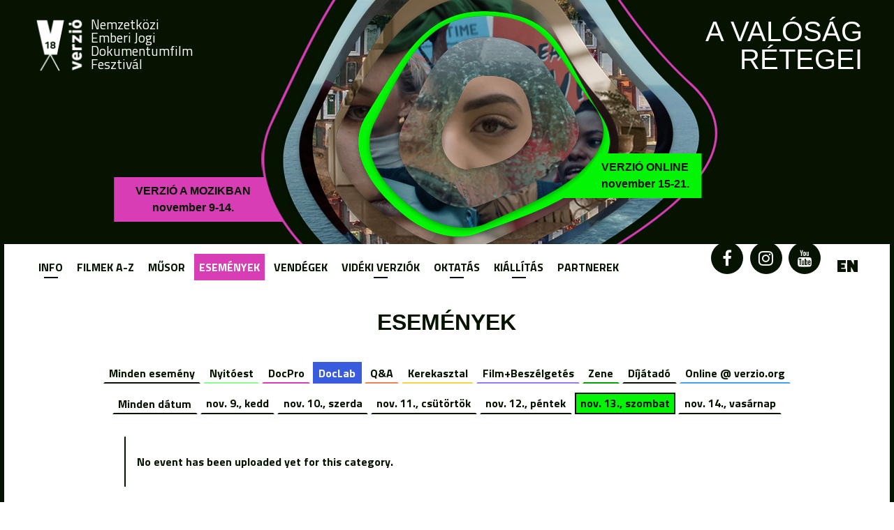

--- FILE ---
content_type: text/html; charset=utf-8
request_url: https://www.verzio.org/hu/2021/events?etype=3&field_date_value=5
body_size: 11964
content:
<!DOCTYPE html>
<!--[if IEMobile 7]><html class="iem7"  lang="hu" dir="ltr"><![endif]-->
<!--[if lte IE 6]><html class="lt-ie9 lt-ie8 lt-ie7"  lang="hu" dir="ltr"><![endif]-->
<!--[if (IE 7)&(!IEMobile)]><html class="lt-ie9 lt-ie8"  lang="hu" dir="ltr"><![endif]-->
<!--[if IE 8]><html class="lt-ie9"  lang="hu" dir="ltr"><![endif]-->
<!--[if (gte IE 9)|(gt IEMobile 7)]><!--><html  lang="hu" dir="ltr" prefix="content: http://purl.org/rss/1.0/modules/content/ dc: http://purl.org/dc/terms/ foaf: http://xmlns.com/foaf/0.1/ og: http://ogp.me/ns# rdfs: http://www.w3.org/2000/01/rdf-schema# sioc: http://rdfs.org/sioc/ns# sioct: http://rdfs.org/sioc/types# skos: http://www.w3.org/2004/02/skos/core# xsd: http://www.w3.org/2001/XMLSchema#"><!--<![endif]-->

<head>
  <meta charset="utf-8" />
<link rel="shortcut icon" href="https://www.verzio.org/sites/all/themes/v2021def/favicon.ico" type="image/vnd.microsoft.icon" />
<meta name="Generator" content="Drupal 7 (http://drupal.org)" />
  <title>VERZIO Film Festival</title>
<meta property="og:image" content="https://verzio.org/sites/default/files/social/og-image18.jpg"/>
      <meta name="MobileOptimized" content="width">
    <meta name="HandheldFriendly" content="true">
    <meta name="viewport" content="width=device-width">
    <meta http-equiv="cleartype" content="on">
<script type="text/javascript" src="/sites/all/themes/base/js/jquery-1.9.1.min.js"></script>
  <style>@import url("https://www.verzio.org/modules/system/system.base.css?t61vez");</style>
<style>@import url("https://www.verzio.org/sites/all/modules/calendar/css/calendar_multiday.css?t61vez");
@import url("https://www.verzio.org/sites/all/modules/date/date_api/date.css?t61vez");
@import url("https://www.verzio.org/sites/all/modules/date/date_popup/themes/datepicker.1.7.css?t61vez");
@import url("https://www.verzio.org/sites/all/modules/date/date_repeat_field/date_repeat_field.css?t61vez");
@import url("https://www.verzio.org/modules/field/theme/field.css?t61vez");
@import url("https://www.verzio.org/modules/node/node.css?t61vez");
@import url("https://www.verzio.org/modules/search/search.css?t61vez");
@import url("https://www.verzio.org/modules/user/user.css?t61vez");
@import url("https://www.verzio.org/sites/all/modules/views/css/views.css?t61vez");
@import url("https://www.verzio.org/sites/all/modules/ckeditor/css/ckeditor.css?t61vez");
@import url("https://www.verzio.org/sites/all/modules/media/modules/media_wysiwyg/css/media_wysiwyg.base.css?t61vez");</style>
<style>@import url("https://www.verzio.org/sites/all/libraries/colorbox/example3/colorbox.css?t61vez");
@import url("https://www.verzio.org/sites/all/modules/ctools/css/ctools.css?t61vez");
@import url("https://www.verzio.org/sites/all/modules/panels/css/panels.css?t61vez");
@import url("https://www.verzio.org/sites/all/modules/photos/css/photos.css?t61vez");
@import url("https://www.verzio.org/sites/all/modules/photos/photos_access/photos_access.css?t61vez");
@import url("https://www.verzio.org/sites/all/modules/popup/popup.css?t61vez");
@import url("https://www.verzio.org/sites/all/modules/video/css/video.css?t61vez");
@import url("https://www.verzio.org/sites/all/modules/nice_menus/css/nice_menus.css?t61vez");
@import url("https://www.verzio.org/sites/all/modules/nice_menus/css/nice_menus_default.css?t61vez");
@import url("https://www.verzio.org/modules/locale/locale.css?t61vez");
@import url("https://www.verzio.org/sites/all/modules/responsive_menus/styles/meanMenu/meanmenu.min.css?t61vez");
@import url("https://www.verzio.org/sites/all/modules/eu_cookie_compliance/css/eu_cookie_compliance.bare.css?t61vez");</style>
<style>@import url("https://www.verzio.org/sites/all/themes/v2021def/css/styles.css?t61vez");
@import url("https://www.verzio.org/sites/all/themes/v2021def/css/layout.css?t61vez");
@import url("https://www.verzio.org/sites/all/themes/v2021def/css/v2021def.css?t61vez");
@import url("https://www.verzio.org/sites/all/themes/v2021def/css/schedule.css?t61vez");</style>
  <script>/*!
 * yepnope1.5.4
 * (c) WTFPL, GPLv2
 */
(function(a,b,c){function d(a){return"[object Function]"==o.call(a)}function e(a){return"string"==typeof a}function f(){}function g(a){return!a||"loaded"==a||"complete"==a||"uninitialized"==a}function h(){var a=p.shift();q=1,a?a.t?m(function(){("c"==a.t?B.injectCss:B.injectJs)(a.s,0,a.a,a.x,a.e,1)},0):(a(),h()):q=0}function i(a,c,d,e,f,i,j){function k(b){if(!o&&g(l.readyState)&&(u.r=o=1,!q&&h(),l.onload=l.onreadystatechange=null,b)){"img"!=a&&m(function(){t.removeChild(l)},50);for(var d in y[c])y[c].hasOwnProperty(d)&&y[c][d].onload()}}var j=j||B.errorTimeout,l=b.createElement(a),o=0,r=0,u={t:d,s:c,e:f,a:i,x:j};1===y[c]&&(r=1,y[c]=[]),"object"==a?l.data=c:(l.src=c,l.type=a),l.width=l.height="0",l.onerror=l.onload=l.onreadystatechange=function(){k.call(this,r)},p.splice(e,0,u),"img"!=a&&(r||2===y[c]?(t.insertBefore(l,s?null:n),m(k,j)):y[c].push(l))}function j(a,b,c,d,f){return q=0,b=b||"j",e(a)?i("c"==b?v:u,a,b,this.i++,c,d,f):(p.splice(this.i++,0,a),1==p.length&&h()),this}function k(){var a=B;return a.loader={load:j,i:0},a}var l=b.documentElement,m=a.setTimeout,n=b.getElementsByTagName("script")[0],o={}.toString,p=[],q=0,r="MozAppearance"in l.style,s=r&&!!b.createRange().compareNode,t=s?l:n.parentNode,l=a.opera&&"[object Opera]"==o.call(a.opera),l=!!b.attachEvent&&!l,u=r?"object":l?"script":"img",v=l?"script":u,w=Array.isArray||function(a){return"[object Array]"==o.call(a)},x=[],y={},z={timeout:function(a,b){return b.length&&(a.timeout=b[0]),a}},A,B;B=function(a){function b(a){var a=a.split("!"),b=x.length,c=a.pop(),d=a.length,c={url:c,origUrl:c,prefixes:a},e,f,g;for(f=0;f<d;f++)g=a[f].split("="),(e=z[g.shift()])&&(c=e(c,g));for(f=0;f<b;f++)c=x[f](c);return c}function g(a,e,f,g,h){var i=b(a),j=i.autoCallback;i.url.split(".").pop().split("?").shift(),i.bypass||(e&&(e=d(e)?e:e[a]||e[g]||e[a.split("/").pop().split("?")[0]]),i.instead?i.instead(a,e,f,g,h):(y[i.url]?i.noexec=!0:y[i.url]=1,f.load(i.url,i.forceCSS||!i.forceJS&&"css"==i.url.split(".").pop().split("?").shift()?"c":c,i.noexec,i.attrs,i.timeout),(d(e)||d(j))&&f.load(function(){k(),e&&e(i.origUrl,h,g),j&&j(i.origUrl,h,g),y[i.url]=2})))}function h(a,b){function c(a,c){if(a){if(e(a))c||(j=function(){var a=[].slice.call(arguments);k.apply(this,a),l()}),g(a,j,b,0,h);else if(Object(a)===a)for(n in m=function(){var b=0,c;for(c in a)a.hasOwnProperty(c)&&b++;return b}(),a)a.hasOwnProperty(n)&&(!c&&!--m&&(d(j)?j=function(){var a=[].slice.call(arguments);k.apply(this,a),l()}:j[n]=function(a){return function(){var b=[].slice.call(arguments);a&&a.apply(this,b),l()}}(k[n])),g(a[n],j,b,n,h))}else!c&&l()}var h=!!a.test,i=a.load||a.both,j=a.callback||f,k=j,l=a.complete||f,m,n;c(h?a.yep:a.nope,!!i),i&&c(i)}var i,j,l=this.yepnope.loader;if(e(a))g(a,0,l,0);else if(w(a))for(i=0;i<a.length;i++)j=a[i],e(j)?g(j,0,l,0):w(j)?B(j):Object(j)===j&&h(j,l);else Object(a)===a&&h(a,l)},B.addPrefix=function(a,b){z[a]=b},B.addFilter=function(a){x.push(a)},B.errorTimeout=1e4,null==b.readyState&&b.addEventListener&&(b.readyState="loading",b.addEventListener("DOMContentLoaded",A=function(){b.removeEventListener("DOMContentLoaded",A,0),b.readyState="complete"},0)),a.yepnope=k(),a.yepnope.executeStack=h,a.yepnope.injectJs=function(a,c,d,e,i,j){var k=b.createElement("script"),l,o,e=e||B.errorTimeout;k.src=a;for(o in d)k.setAttribute(o,d[o]);c=j?h:c||f,k.onreadystatechange=k.onload=function(){!l&&g(k.readyState)&&(l=1,c(),k.onload=k.onreadystatechange=null)},m(function(){l||(l=1,c(1))},e),i?k.onload():n.parentNode.insertBefore(k,n)},a.yepnope.injectCss=function(a,c,d,e,g,i){var e=b.createElement("link"),j,c=i?h:c||f;e.href=a,e.rel="stylesheet",e.type="text/css";for(j in d)e.setAttribute(j,d[j]);g||(n.parentNode.insertBefore(e,n),m(c,0))}})(this,document);
</script>
<script src="https://www.verzio.org/sites/all/libraries/modernizr/modernizr-custom.js?t61vez"></script>
<script>yepnope({
  test: Modernizr.csstransforms
});</script>
<script src="https://www.verzio.org/sites/all/modules/jquery_update/replace/jquery/1.9/jquery.min.js?v=1.9.1"></script>
<script src="https://www.verzio.org/misc/jquery.once.js?v=1.2"></script>
<script src="https://www.verzio.org/misc/drupal.js?t61vez"></script>
<script src="https://www.verzio.org/sites/all/modules/eu_cookie_compliance/js/jquery.cookie-1.4.1.min.js?v=1.4.1"></script>
<script src="https://www.verzio.org/sites/all/modules/jquery_update/replace/misc/jquery.form.min.js?v=2.69"></script>
<script src="https://www.verzio.org/sites/all/modules/dialog/misc/ajax.js?v=7.23"></script>
<script src="https://www.verzio.org/sites/all/modules/jquery_update/js/jquery_update.js?v=0.0.1"></script>
<script src="https://www.verzio.org/sites/all/modules/fb_likebox/fb_likebox.js?t61vez"></script>
<script src="https://www.verzio.org/sites/default/files/languages/hu_8aMgoSFIs2zWKbW_DbOiEzpnZAoUdsx1Uk-Q46TGaY0.js?t61vez"></script>
<script src="https://www.verzio.org/sites/all/libraries/colorbox/jquery.colorbox-min.js?t61vez"></script>
<script src="https://www.verzio.org/sites/all/modules/colorbox/js/colorbox.js?t61vez"></script>
<script src="https://www.verzio.org/sites/all/modules/colorbox/js/colorbox_load.js?t61vez"></script>
<script src="https://www.verzio.org/sites/all/modules/colorbox/js/colorbox_inline.js?t61vez"></script>
<script src="https://www.verzio.org/sites/all/modules/photos/js/min/photos.min.js?t61vez"></script>
<script src="https://www.verzio.org/sites/all/libraries/jeditable/jquery.jeditable.mini.js?t61vez"></script>
<script src="https://www.verzio.org/sites/all/modules/photos/js/min/photos_jeditable.min.js?t61vez"></script>
<script src="https://www.verzio.org/sites/all/modules/photos/photos_access/photos_access.js?t61vez"></script>
<script src="https://www.verzio.org/sites/all/modules/popup/popup.js?t61vez"></script>
<script src="https://www.verzio.org/sites/all/modules/video/js/video.js?t61vez"></script>
<script src="https://www.verzio.org/sites/all/modules/custom_search/js/custom_search.js?t61vez"></script>
<script src="https://www.verzio.org/sites/all/modules/better_exposed_filters/better_exposed_filters.js?t61vez"></script>
<script src="https://www.verzio.org/sites/all/modules/ctools/js/auto-submit.js?t61vez"></script>
<script src="https://www.verzio.org/sites/all/modules/views_show_more/views_show_more.js?t61vez"></script>
<script src="https://www.verzio.org/sites/all/modules/views/js/base.js?t61vez"></script>
<script src="https://www.verzio.org/misc/progress.js?v=7.23"></script>
<script src="https://www.verzio.org/sites/all/modules/views/js/ajax_view.js?t61vez"></script>
<script src="https://www.verzio.org/sites/all/modules/responsive_menus/styles/meanMenu/jquery.meanmenu.min.js?t61vez"></script>
<script src="https://www.verzio.org/sites/all/modules/responsive_menus/styles/meanMenu/responsive_menus_mean_menu.js?t61vez"></script>
<script src="https://www.verzio.org/sites/all/themes/v2021def/js/random-hu.js?t61vez"></script>
<script src="https://www.verzio.org/sites/all/themes/v2021def/js/script.js?t61vez"></script>
<script src="https://www.verzio.org/sites/all/themes/v2021def/js/mobhover.js?t61vez"></script>
<script src="https://www.verzio.org/sites/all/themes/v2021def/js/scroll.js?t61vez"></script>
<script>jQuery.extend(Drupal.settings, {"basePath":"\/","pathPrefix":"hu\/","ajaxPageState":{"theme":"v2021def","theme_token":"xzNe2fRH_3oXwtSGsRd0XUI3bG9SntANpn-rdqjl7s4","jquery_version":"1.9","js":{"0":1,"sites\/all\/modules\/eu_cookie_compliance\/js\/eu_cookie_compliance.js":1,"1":1,"sites\/all\/libraries\/modernizr\/modernizr-custom.js":1,"2":1,"sites\/all\/modules\/jquery_update\/replace\/jquery\/1.9\/jquery.min.js":1,"misc\/jquery.once.js":1,"misc\/drupal.js":1,"sites\/all\/modules\/eu_cookie_compliance\/js\/jquery.cookie-1.4.1.min.js":1,"sites\/all\/modules\/jquery_update\/replace\/misc\/jquery.form.min.js":1,"sites\/all\/modules\/dialog\/misc\/ajax.js":1,"sites\/all\/modules\/jquery_update\/js\/jquery_update.js":1,"sites\/all\/modules\/fb_likebox\/fb_likebox.js":1,"public:\/\/languages\/hu_8aMgoSFIs2zWKbW_DbOiEzpnZAoUdsx1Uk-Q46TGaY0.js":1,"sites\/all\/libraries\/colorbox\/jquery.colorbox-min.js":1,"sites\/all\/modules\/colorbox\/js\/colorbox.js":1,"sites\/all\/modules\/colorbox\/js\/colorbox_load.js":1,"sites\/all\/modules\/colorbox\/js\/colorbox_inline.js":1,"sites\/all\/modules\/photos\/js\/min\/photos.min.js":1,"sites\/all\/libraries\/jeditable\/jquery.jeditable.mini.js":1,"sites\/all\/modules\/photos\/js\/min\/photos_jeditable.min.js":1,"sites\/all\/modules\/photos\/photos_access\/photos_access.js":1,"sites\/all\/modules\/popup\/popup.js":1,"sites\/all\/modules\/video\/js\/video.js":1,"sites\/all\/modules\/custom_search\/js\/custom_search.js":1,"sites\/all\/modules\/better_exposed_filters\/better_exposed_filters.js":1,"sites\/all\/modules\/ctools\/js\/auto-submit.js":1,"sites\/all\/modules\/views_show_more\/views_show_more.js":1,"sites\/all\/modules\/views\/js\/base.js":1,"misc\/progress.js":1,"sites\/all\/modules\/views\/js\/ajax_view.js":1,"sites\/all\/modules\/responsive_menus\/styles\/meanMenu\/jquery.meanmenu.min.js":1,"sites\/all\/modules\/responsive_menus\/styles\/meanMenu\/responsive_menus_mean_menu.js":1,"sites\/all\/themes\/v2021def\/js\/random-hu.js":1,"sites\/all\/themes\/v2021def\/js\/script.js":1,"sites\/all\/themes\/v2021def\/js\/mobhover.js":1,"sites\/all\/themes\/v2021def\/js\/scroll.js":1},"css":{"modules\/system\/system.base.css":1,"modules\/system\/system.menus.css":1,"modules\/system\/system.messages.css":1,"modules\/system\/system.theme.css":1,"sites\/all\/modules\/calendar\/css\/calendar_multiday.css":1,"sites\/all\/modules\/date\/date_api\/date.css":1,"sites\/all\/modules\/date\/date_popup\/themes\/datepicker.1.7.css":1,"sites\/all\/modules\/date\/date_repeat_field\/date_repeat_field.css":1,"modules\/field\/theme\/field.css":1,"modules\/node\/node.css":1,"modules\/search\/search.css":1,"modules\/user\/user.css":1,"sites\/all\/modules\/views\/css\/views.css":1,"sites\/all\/modules\/ckeditor\/css\/ckeditor.css":1,"sites\/all\/modules\/media\/modules\/media_wysiwyg\/css\/media_wysiwyg.base.css":1,"sites\/all\/libraries\/colorbox\/example3\/colorbox.css":1,"sites\/all\/modules\/ctools\/css\/ctools.css":1,"sites\/all\/modules\/panels\/css\/panels.css":1,"sites\/all\/modules\/photos\/css\/photos.css":1,"sites\/all\/modules\/photos\/photos_access\/photos_access.css":1,"sites\/all\/modules\/popup\/popup.css":1,"sites\/all\/modules\/video\/css\/video.css":1,"sites\/all\/modules\/nice_menus\/css\/nice_menus.css":1,"sites\/all\/modules\/nice_menus\/css\/nice_menus_default.css":1,"modules\/locale\/locale.css":1,"sites\/all\/modules\/responsive_menus\/styles\/meanMenu\/meanmenu.min.css":1,"sites\/all\/modules\/eu_cookie_compliance\/css\/eu_cookie_compliance.bare.css":1,"sites\/all\/themes\/v2021def\/system.menus.css":1,"sites\/all\/themes\/v2021def\/system.messages.css":1,"sites\/all\/themes\/v2021def\/system.theme.css":1,"sites\/all\/themes\/v2021def\/css\/styles.css":1,"sites\/all\/themes\/v2021def\/css\/layout.css":1,"sites\/all\/themes\/v2021def\/css\/v2021def.css":1,"sites\/all\/themes\/v2021def\/css\/schedule.css":1,"sites\/all\/themes\/v2021def\/css\/v2021rdef_hu.css":1}},"colorbox":{"transition":"fade","speed":"350","opacity":"1","slideshow":false,"slideshowAuto":true,"slideshowSpeed":"2500","slideshowStart":"start slideshow","slideshowStop":"stop slideshow","current":"{current} of {total}","previous":"\u00ab Prev","next":"Next \u00bb","close":"Close","overlayClose":true,"returnFocus":true,"maxWidth":"100%","maxHeight":"95%","initialWidth":"100%","initialHeight":"95%","fixed":true,"scrolling":false,"mobiledetect":false,"mobiledevicewidth":"480px"},"jcarousel":{"ajaxPath":"\/hu\/jcarousel\/ajax\/views"},"photos":{"image_edit_token":"qSp30MKlb08dXZtGAdEFfbvWeVJDRl9woaBbbzAqwZw"},"popup":{"effects":{"show":{"default":"this.body.show();","fade":"\n        if (this.opacity){\n          this.body.fadeTo(\u0027medium\u0027,this.opacity);\n        }else{\n          this.body.fadeIn(\u0027medium\u0027);\n        }","slide-down":"this.body.slideDown(\u0027medium\u0027)","slide-down-fade":"\n        this.body.animate(\n          {\n            height:\u0027show\u0027,\n            opacity:(this.opacity ? this.opacity : \u0027show\u0027)\n          }, \u0027medium\u0027\n        );"},"hide":{"default":"this.body.hide();","fade":"this.body.fadeOut(\u0027medium\u0027);","slide-down":"this.body.slideUp(\u0027medium\u0027);","slide-down-fade":"\n        this.body.animate(\n          {\n            height:\u0027hide\u0027,\n            opacity:\u0027hide\u0027\n          }, \u0027medium\u0027\n        );"}},"linger":"250","delay":"0"},"custom_search":{"form_target":"_self","solr":0},"better_exposed_filters":{"datepicker":false,"slider":false,"settings":[],"autosubmit":false,"views":{"2021_events":{"displays":{"discuss":{"filters":{"etype":{"required":false},"field_date_value":{"required":false}}}}}}},"views":{"ajax_path":"\/hu\/views\/ajax","ajaxViews":{"views_dom_id:f1cc18b9e5b19348210be18ab62579ed":{"view_name":"2021_events","view_display_id":"discuss","view_args":"","view_path":"2021\/events","view_base_path":"2021\/events","view_dom_id":"f1cc18b9e5b19348210be18ab62579ed","pager_element":0}}},"urlIsAjaxTrusted":{"\/hu\/views\/ajax":true},"responsive_menus":[{"selectors":".respmenu,#block-nice-menus-23,#block-nice-menus-17,#block-nice-menus-18,#block-nice-menus-20,#block-nice-menus-21","container":"body","trigger_txt":"","close_txt":"X","close_size":"18px","position":"right","media_size":"979","show_children":"1","expand_children":"1","expand_txt":"+","contract_txt":"-","remove_attrs":"1","responsive_menus_style":"mean_menu"}],"eu_cookie_compliance":{"cookie_policy_version":"1.0.0","popup_enabled":1,"popup_agreed_enabled":0,"popup_hide_agreed":0,"popup_clicking_confirmation":false,"popup_scrolling_confirmation":false,"popup_html_info":"\u003Cdiv class=\u0022eu-cookie-compliance-banner eu-cookie-compliance-banner-info eu-cookie-compliance-banner--opt-in\u0022\u003E\n  \u003Cdiv class=\u0022popup-content info\u0022\u003E\n    \u003Cdiv id=\u0022popup-text\u0022\u003E\n      \u003Cp\u003EThe VERZI\u00d3\u0026nbsp;website uses cookies to ensure the basic functionality of the site and for statistical and optimization purposes. It also uses cookies to display content such as YouTube or Vimeo videos and for marketing purposes. To learn more, please read our\u0026nbsp;\u003C\/p\u003E              \u003Cbutton type=\u0022button\u0022 class=\u0022find-more-button eu-cookie-compliance-more-button\u0022\u003EPrivacy Policy.\u003C\/button\u003E\n          \u003C\/div\u003E\n    \n    \u003Cdiv id=\u0022popup-buttons\u0022 class=\u0022\u0022\u003E\n      \u003Cbutton type=\u0022button\u0022 class=\u0022agree-button eu-cookie-compliance-secondary-button\u0022\u003EAccept\u003C\/button\u003E\n              \u003Cbutton type=\u0022button\u0022 class=\u0022decline-button eu-cookie-compliance-default-button\u0022 \u003EReject\u003C\/button\u003E\n          \u003C\/div\u003E\n  \u003C\/div\u003E\n\u003C\/div\u003E","use_mobile_message":false,"mobile_popup_html_info":"\u003Cdiv class=\u0022eu-cookie-compliance-banner eu-cookie-compliance-banner-info eu-cookie-compliance-banner--opt-in\u0022\u003E\n  \u003Cdiv class=\u0022popup-content info\u0022\u003E\n    \u003Cdiv id=\u0022popup-text\u0022\u003E\n      \u003Cp\u003EThe VERZI\u00d3\u0026nbsp;website uses cookies to ensure the basic functionality of the site and for statistical and optimization purposes. It also uses cookies to display content such as YouTube or Vimeo videos and for marketing purposes. To learn more, please read our\u0026nbsp;\u003C\/p\u003E              \u003Cbutton type=\u0022button\u0022 class=\u0022find-more-button eu-cookie-compliance-more-button\u0022\u003EPrivacy Policy.\u003C\/button\u003E\n          \u003C\/div\u003E\n    \n    \u003Cdiv id=\u0022popup-buttons\u0022 class=\u0022\u0022\u003E\n      \u003Cbutton type=\u0022button\u0022 class=\u0022agree-button eu-cookie-compliance-secondary-button\u0022\u003EAccept\u003C\/button\u003E\n              \u003Cbutton type=\u0022button\u0022 class=\u0022decline-button eu-cookie-compliance-default-button\u0022 \u003EReject\u003C\/button\u003E\n          \u003C\/div\u003E\n  \u003C\/div\u003E\n\u003C\/div\u003E\n","mobile_breakpoint":"768","popup_html_agreed":"\u003Cdiv\u003E\n  \u003Cdiv class=\u0022popup-content agreed\u0022\u003E\n    \u003Cdiv id=\u0022popup-text\u0022\u003E\n      \u003Cp\u003EThank you for accepting cookies\u003C\/p\u003E\u003Cp\u003EYou can now hide this message or find out more about cookies.\u003C\/p\u003E    \u003C\/div\u003E\n    \u003Cdiv id=\u0022popup-buttons\u0022\u003E\n      \u003Cbutton type=\u0022button\u0022 class=\u0022hide-popup-button eu-cookie-compliance-hide-button\u0022\u003EHide\u003C\/button\u003E\n              \u003Cbutton type=\u0022button\u0022 class=\u0022find-more-button eu-cookie-compliance-more-button-thank-you\u0022 \u003EMore info\u003C\/button\u003E\n          \u003C\/div\u003E\n  \u003C\/div\u003E\n\u003C\/div\u003E","popup_use_bare_css":1,"popup_height":"auto","popup_width":0,"popup_delay":1000,"popup_link":"https:\/\/www.verzio.org\/en\/privacy-policy","popup_link_new_window":1,"popup_position":null,"fixed_top_position":1,"popup_language":"hu","store_consent":false,"better_support_for_screen_readers":0,"reload_page":0,"domain":"","domain_all_sites":1,"popup_eu_only_js":0,"cookie_lifetime":"100","cookie_session":false,"disagree_do_not_show_popup":0,"method":"opt_in","allowed_cookies":"","withdraw_markup":"\u003Cbutton type=\u0022button\u0022 class=\u0022eu-cookie-withdraw-tab\u0022\u003EPrivacy Policy\u003C\/button\u003E\n\u003Cdiv class=\u0022eu-cookie-withdraw-banner\u0022\u003E\n  \u003Cdiv class=\u0022popup-content info\u0022\u003E\n    \u003Cdiv id=\u0022popup-text\u0022\u003E\n      \u003Cp\u003EWe use cookies on this site to enhance your user experience\u003C\/p\u003E\u003Cp\u003EYou have given your consent for us to set cookies.\u003C\/p\u003E    \u003C\/div\u003E\n    \u003Cdiv id=\u0022popup-buttons\u0022\u003E\n      \u003Cbutton type=\u0022button\u0022 class=\u0022eu-cookie-withdraw-button\u0022\u003EWithdraw consent\u003C\/button\u003E\n    \u003C\/div\u003E\n  \u003C\/div\u003E\n\u003C\/div\u003E\n","withdraw_enabled":false,"withdraw_button_on_info_popup":0,"cookie_categories":[],"cookie_categories_details":[],"enable_save_preferences_button":1,"cookie_name":"","cookie_value_disagreed":"0","cookie_value_agreed_show_thank_you":"1","cookie_value_agreed":"2","containing_element":"body","automatic_cookies_removal":1}});</script>
      <!--[if lt IE 9]>
    <script src="/sites/all/themes/zen/js/html5-respond.js"></script>
    <![endif]-->
    <script>
  (function(i,s,o,g,r,a,m){i['GoogleAnalyticsObject']=r;i[r]=i[r]||function(){
  (i[r].q=i[r].q||[]).push(arguments)},i[r].l=1*new Date();a=s.createElement(o),
  m=s.getElementsByTagName(o)[0];a.async=1;a.src=g;m.parentNode.insertBefore(a,m)
  })(window,document,'script','//www.google-analytics.com/analytics.js','ga');

  ga('create', 'UA-44442974-1', 'verzio.org');
  ga('send', 'pageview');

</script>


<script>
$("document").ready(function($){
  var mobdetect = $(window).width();
  var datewidth = $('#block-menu-block-13 ul').width();
  var placewidth = mobdetect/2+20;
  $('.scrollup').hide();
  $('.datescrollleft').hide();
  if (mobdetect < 692) {
    $(window).scroll(function () {
      if ($(this).scrollTop() > 200) {
        $('.scrollup').fadeIn();
      } else {
        $('.scrollup').fadeOut();
      }
    });
  
  $('.scrollup').click(function () {
    $("html, body").animate({
        scrollTop: 0
    }, 400);
    return false;
  });

  $('#block-menu-block-13 ul').scroll(function () {
  var $elem = $('#block-menu-block-13 ul');
  var newScrollLeft = $elem.scrollLeft(),
      scrollWidth = $elem.get(0).scrollWidth;
  var offset = 0;
  if (scrollWidth - newScrollLeft - datewidth === offset) {
    $('.datescrollright').fadeOut();
    $('.datescrollleft').fadeIn();
  }
  if (newScrollLeft === 0) {
    $('.datescrollleft').fadeOut();
    $('.datescrollright').fadeIn();
  }
});
  $('.datescrollleft').click(function() {
    $('.datescrollright').fadeIn();
    $('#block-menu-block-13 ul').animate({
      scrollLeft: "-=" + datewidth + "px"
    }, 400);
    return false;
  });
  $('.datescrollright').click(function() {
    $('.datescrollleft').fadeIn();
    $('#block-menu-block-13 ul').animate({
      scrollLeft: "+=" + datewidth + "px"
    }, 400);
    return false;
  });

  $('.placescrollleft').click(function() {
    $('.placescrollright').fadeIn();
    $('.schedule2021 .view-content').animate({
      scrollLeft: "-=" + placewidth + "px"
    }, 400);
    return false;
  });
  $('.placescrollright').click(function() {
    $('.placescrollleft').fadeIn();
    $('.schedule2021 .view-content').animate({
      scrollLeft: "+=" + placewidth + "px"
    }, 400);
    return false;
  });

  $('.legend-wrapper').hide();
  $('.legendexp').click(function() {
    $('.legend-wrapper').slideToggle(400);
    $(this).toggleClass('lopen');
  });
  

  }


$('.mean-expand').on('click',function(){
    $('.mean-expand').not(this).closest('.mean-expand').parent('li').children('ul').slideUp(300);
    $('.mean-expand').not(this).closest('.mean-expand').text('+');
    $('.mean-expand').not(this).closest('.mean-expand').removeClass('mean-clicked');
  });


});
</script>

</head>
<body class="html not-front not-logged-in no-sidebars page- page-2021 page-events i18n-hu section-2021 page-views" >
      <p id="skip-link">
      <a href="#main-menu" class="element-invisible element-focusable">Jump to navigation</a>
    </p>
      
<div id="wrapper">
  <div id="page">
    <header id="header" class="header" role="banner">
      <div id="header-fixedBg">
        <div class="header__logoFixed"><a href="/hu" title="Címlap" rel="home" ><img src="/sites/all/themes/v2021def/images/logoB.png" /></a></div>
      </div>
      <div id="header-images">
        <img src="/sites/all/themes/v2021def/images/layer01cropped.png" id="layer01" class="headerImage" />
        <img src="/sites/all/themes/v2021def/images/layer02cropped.png" id="layer02" class="headerImage" />
        <img src="/sites/all/themes/v2021def/images/layer03cropped.png" id="layer03" class="headerImage" />
        <img src="/sites/all/themes/v2021def/images/layer04cropped.png" id="layer04" class="headerImage" />
        <img src="/sites/all/themes/v2021def/images/layer05cropped.png" id="layer05" class="headerImage" />
        <img src="/sites/all/themes/v2021def/images/layer06cropped.png" id="layer06" class="headerImage" />
        <img src="/sites/all/themes/v2021def/images/layer07cropped.png" id="layer07" class="headerImage" />
        <img src="/sites/all/themes/v2021def/images/layer08cropped.png" id="layer08" class="headerImage" />
        <img src="/sites/all/themes/v2021def/images/layer09cropped.png" id="layer09" class="headerImage" />
        <img src="/sites/all/themes/v2021def/images/layer10cropped.png" id="layer10" class="headerImage" />
      </div>
      <div id="header-wrapper" class="header-wrapper">
        <div id="header-top" class="header-logo">
                    <a href="/hu" title="Címlap" rel="home" class="header__logo" id="logo"><img src="https://www.verzio.org/sites/all/themes/v2021def/logo.png" alt="Címlap" class="header__logo-image" /></a>
                    </div>
            <div class="header__region region region-header">
    <div id="block-block-68" class="block block-block header__title first odd">

      
  <p>Nemzetközi<br /> Emberi Jogi<br /> Dokumentumfilm<br /> Fesztivál</p>
</div>
<div id="block-block-69" class="block block-block header__slogan even">

      
  <p>A valóság<br /> rétegei</p>
</div>
<div id="block-block-70" class="block block-block header__button-left-container odd">

      
  <div class="header__button-left"> <p><a href="https://www.verzio.org/hu/2021/nov/10">VERZIÓ A MOZIKBAN<br /> <strong>november 9-14.</strong></a></p> </div>
</div>
<div id="block-block-71" class="block block-block header__button-right-container last even">

      
  <div class="header__button-right"> <p><a href="https://festival.verzio.org" target="_blank">VERZIÓ ONLINE<br /> <strong>november 15-21.</strong></a></p> </div>
</div>
  </div>
      </div>
      
    </header>

  <div id="main">

  
    <div id="content" class="column" role="main">
      
                    <h1 class="page__title title" id="page-title">Események</h1>
                                    <div class="view view-2021-events view-id-2021_events view-display-id-discuss events2021 view-dom-id-f1cc18b9e5b19348210be18ab62579ed">
        
      <div class="view-filters">
      <form class="ctools-auto-submit-full-form" action="/hu/2021/events" method="get" id="views-exposed-form-2021-events-discuss" accept-charset="UTF-8"><div><div class="views-exposed-form">
  <div class="views-exposed-widgets clearfix">
          <div id="edit-etype-wrapper" class="views-exposed-widget views-widget-filter-etype">
                        <div class="views-widget">
          <div id="edit-etype" class="form-radios"><div class="bef-select-as-links"><div class="form-item">
 <div id="edit-etype-all" class="form-item form-type-bef-link form-item-edit-etype-all">
 <a href="https://www.verzio.org/hu/2021/events?etype=All&amp;field_date_value=5">Minden esemény</a>
</div>
<div id="edit-etype-1" class="form-item form-type-bef-link form-item-edit-etype-1">
 <a href="https://www.verzio.org/hu/2021/events?etype=1&amp;field_date_value=5">Nyitóest</a>
</div>
<div id="edit-etype-2" class="form-item form-type-bef-link form-item-edit-etype-2">
 <a href="https://www.verzio.org/hu/2021/events?etype=2&amp;field_date_value=5">DocPro</a>
</div>
<div id="edit-etype-3" class="form-item form-type-bef-link form-item-edit-etype-3">
 <a href="https://www.verzio.org/hu/2021/events?etype=3&amp;field_date_value=5" class="active">DocLab</a>
</div>
<div id="edit-etype-4" class="form-item form-type-bef-link form-item-edit-etype-4">
 <a href="https://www.verzio.org/hu/2021/events?etype=4&amp;field_date_value=5">Q&amp;A</a>
</div>
<div id="edit-etype-5" class="form-item form-type-bef-link form-item-edit-etype-5">
 <a href="https://www.verzio.org/hu/2021/events?etype=5&amp;field_date_value=5">Kerekasztal</a>
</div>
<div id="edit-etype-6" class="form-item form-type-bef-link form-item-edit-etype-6">
 <a href="https://www.verzio.org/hu/2021/events?etype=6&amp;field_date_value=5">Film+Beszélgetés</a>
</div>
<div id="edit-etype-7" class="form-item form-type-bef-link form-item-edit-etype-7">
 <a href="https://www.verzio.org/hu/2021/events?etype=7&amp;field_date_value=5">Zene</a>
</div>
<div id="edit-etype-8" class="form-item form-type-bef-link form-item-edit-etype-8">
 <a href="https://www.verzio.org/hu/2021/events?etype=8&amp;field_date_value=5">Díjátadó</a>
</div>
<div id="edit-etype-9" class="form-item form-type-bef-link form-item-edit-etype-9">
 <a href="https://www.verzio.org/hu/2021/events?etype=9&amp;field_date_value=5">Online @ verzio.org</a>
</div>

</div>
<select style="display: none;" id="edit-etype" name="etype" class="form-select"><option value="All">Minden esemény</option><option value="1">Nyitóest</option><option value="2">DocPro</option><option value="3" selected="selected">DocLab</option><option value="4">Q&amp;A</option><option value="5">Kerekasztal</option><option value="6">Film+Beszélgetés</option><option value="7">Zene</option><option value="8">Díjátadó</option><option value="9">Online @ verzio.org</option></select><input type="hidden" class="bef-new-value" name="etype" value="3" /></div></div>        </div>
              </div>
          <div id="edit-field-date-value-wrapper" class="views-exposed-widget views-widget-filter-field_date_value">
                        <div class="views-widget">
          <div class="form-item form-type-select form-item-field-date-value">
 <div class="bef-select-as-links"><div class="form-item">
 <div id="edit-field-date-value-all" class="form-item form-type-bef-link form-item-edit-field-date-value-all">
 <a href="https://www.verzio.org/hu/2021/events?etype=3&amp;field_date_value=All">Minden dátum</a>
</div>
<div id="edit-field-date-value-1" class="form-item form-type-bef-link form-item-edit-field-date-value-1">
 <a href="https://www.verzio.org/hu/2021/events?etype=3&amp;field_date_value=1">nov. 9., kedd</a>
</div>
<div id="edit-field-date-value-2" class="form-item form-type-bef-link form-item-edit-field-date-value-2">
 <a href="https://www.verzio.org/hu/2021/events?etype=3&amp;field_date_value=2">nov. 10., szerda</a>
</div>
<div id="edit-field-date-value-3" class="form-item form-type-bef-link form-item-edit-field-date-value-3">
 <a href="https://www.verzio.org/hu/2021/events?etype=3&amp;field_date_value=3">nov. 11., csütörtök</a>
</div>
<div id="edit-field-date-value-4" class="form-item form-type-bef-link form-item-edit-field-date-value-4">
 <a href="https://www.verzio.org/hu/2021/events?etype=3&amp;field_date_value=4">nov. 12., péntek</a>
</div>
<div id="edit-field-date-value-5" class="form-item form-type-bef-link form-item-edit-field-date-value-5">
 <a href="https://www.verzio.org/hu/2021/events?etype=3&amp;field_date_value=5" class="active">nov. 13., szombat</a>
</div>
<div id="edit-field-date-value-6" class="form-item form-type-bef-link form-item-edit-field-date-value-6">
 <a href="https://www.verzio.org/hu/2021/events?etype=3&amp;field_date_value=6">nov. 14., vasárnap</a>
</div>

</div>
<select style="display: none;" id="edit-field-date-value" name="field_date_value" class="form-select"><option value="All">Minden dátum</option><option value="1">nov. 9., kedd</option><option value="2">nov. 10., szerda</option><option value="3">nov. 11., csütörtök</option><option value="4">nov. 12., péntek</option><option value="5" selected="selected">nov. 13., szombat</option><option value="6">nov. 14., vasárnap</option></select><input type="hidden" class="bef-new-value" name="field_date_value" value="5" /></div>
</div>
        </div>
              </div>
                    <div class="views-exposed-widget views-submit-button">
      <input class="ctools-use-ajax ctools-auto-submit-click js-hide element-hidden form-submit" type="submit" id="edit-submit-2021-events" name="" value="Apply" />    </div>
      </div>
</div>
</div></form>    </div>
  
  
      <div class="view-empty">
      <div class="views-row"><strong>No event has been uploaded yet for this category.</strong></div>    </div>
  
  
  
  
  
  
</div>          </div>
    <div id="bottom_anchor"></div>
    <div id="navigation">

      
        <div class="region region-navigation">
    <div id="block-nice-menus-23" class="block block-nice-menus remenu respmenu first odd">

      
  <ul class="nice-menu nice-menu-down nice-menu-menu-2021-mainfest-hun" id="nice-menu-23"><li class="menu__item menu-5185 menuparent  menu-path-nolink first odd "><span title="" class="menu__link nolink">Info</span><ul><li class="menu__item menu-5251 menu-path-node-3822 first odd "><a href="/hu/2021/a-valosag-retegei" title="" class="menu__link">Köszöntő</a></li>
<li class="menu__item menu-5186 menu-path-node-3814  even "><a href="/hu/2021/info/mozijegyek_helyszinek" title="" class="menu__link">Mozijegyek &amp; Helyszínek</a></li>
<li class="menu__item menu-5187 menu-path-node-3816  odd "><a href="/hu/2021/info/online-verzio" title="" class="menu__link">Verzió online</a></li>
<li class="menu__item menu-5188 menu-path-2021-info-jury-awards  even "><a href="/hu/2021/info/jury_awards" title="" class="menu__link">Zsűri &amp; Díjak</a></li>
<li class="menu__item menu-5189 menu-path-node-3820  odd "><a href="/hu/2021/info/akkreditacio" title="" class="menu__link">Akkreditáció</a></li>
<li class="menu__item menu-5190 menu-path-node-3818  even last"><a href="/hu/2021/info/covid19-info" title="" class="menu__link">Covid-19 infó</a></li>
</ul></li>
<li class="menu__item menu-5191 menu-path-2021-catalog  even "><a href="/hu/2021/catalog" title="" class="menu__link">Filmek A-Z</a></li>
<li class="menu__item menu-5192 menu-path-2021-nov-10  odd "><a href="/hu/2021/nov/10" title="" class="menu__link">Műsor</a></li>
<li class="menu__item menu-5193 menu-path-2021-events active-trail  even "><a href="/hu/2021/events" title="" class="menu__link active">Események</a></li>
<li class="menu__item menu-5194 menu-path-2021-guests  odd "><a href="/hu/2021/guests" title="" class="menu__link">Vendégek</a></li>
<li class="menu__item menu-5195 menuparent  menu-path-nolink  even "><span title="" class="menu__link nolink">Vidéki Verziók</span><ul><li class="menu__item menu-5196 menu-path-node-3804 first odd "><a href="/hu/2021/videki-verziok/debrecen" title="" class="menu__link">Debrecen</a></li>
<li class="menu__item menu-5197 menu-path-node-3805  even "><a href="/hu/2021/videki-verziok/kecskemet" title="" class="menu__link">Kecskemét</a></li>
<li class="menu__item menu-5198 menu-path-node-3806  odd "><a href="/hu/2021/videki-verziok/pecs" title="" class="menu__link">Pécs</a></li>
<li class="menu__item menu-5199 menu-path-node-3807  even "><a href="/hu/2021/videki-verziok/szeged" title="" class="menu__link">Szeged</a></li>
<li class="menu__item menu-5200 menu-path-node-3808  odd last"><a href="/hu/2021/videki-verziok/szombathely" title="" class="menu__link">Szombathely</a></li>
</ul></li>
<li class="menu__item menu-5201 menuparent  menu-path-nolink  odd "><span title="" class="menu__link nolink">Oktatás</span><ul><li class="menu__item menu-5236 menu-path-node-3827 first odd "><a href="/hu/2021/oktatas/univerzio" title="" class="menu__link">UniVerzió</a></li>
<li class="menu__item menu-5202 menu-path-2021-catalog-student-verzio  even "><a href="/hu/2021/catalog/student-verzio" title="" class="menu__link">Diák Verzió</a></li>
<li class="menu__item menu-5203 menu-path-sosaarchivumorg-hu-content-filmtár  odd last"><a href="https://www.osaarchivum.org/hu/content/Filmtár" title="" class="menu__link">Kutass @ Blinken OSA</a></li>
</ul></li>
<li class="menu__item menu-5205 menuparent  menu-path-nolink  even "><span title="" class="menu__link nolink">Kiállítás</span><ul><li class="menu__item menu-5206 menu-path-node-4020 first odd "><a href="/hu/2021/kiallitas/safertogether" title="" class="menu__link">#safertogether</a></li>
<li class="menu__item menu-5207 menu-path-node-3829  even last"><a href="/hu/2021/kiallitas/verzio-x-metu" title="" class="menu__link">Verzió x METU</a></li>
</ul></li>
<li class="menu__item menu-5204 menu-path-node-3448  odd last"><a href="/hu/2021/partnerek" title="" class="menu__link">Partnerek</a></li>
</ul>

</div>
<div id="block-locale-language" class="block block-locale even" role="complementary">

      
  <ul class="language-switcher-locale-url"><li class="en first"><a href="/en/2021/events" class="language-link" lang="en" hreflang="en">en</a></li>
<li class="hu last active"><a href="/hu/2021/events" class="language-link active" lang="hu" hreflang="hu">hu</a></li>
</ul>
</div>
<div id="block-block-76" class="block block-block social2021 last odd">

      
  <a href="https://www.facebook.com/verziofilmfest" target="_blank"><i aria-hidden="true" class="fa fa-facebook"></i></a><a href="http://instagram.com/verziofilmfest/" target="_blank"><i aria-hidden="true" class="fa fa-instagram"></i></a><a href="https://www.youtube.com/channel/UCLYiUE-X3-BfdgOpRqAmR8w" target="_blank"><i aria-hidden="true" class="fa fa-youtube"></i></a>
</div>
  </div>

    </div>


    
    
  </div>



    <footer id="footer" class="region region-footer">
  	<div class="footer-wrapper">
    <div id="block-block-49" class="block block-block footercontact first odd">

      
  <p><strong>VERZIÓ NEMZETKÖZI EMBERI JOGI<br />DOKUMENTUMFILM FESZTIVÁL</strong></p> <p><strong>CÍM</strong> 1051 Budapest, Arany János u. 32.<br /> <strong>EMAIL</strong> <a href="mailto:info@verzio.org">info@verzio.org</a></p>
</div>
<div id="block-block-48" class="block block-block donate even">

      
  <div> <form action="https://www.paypal.com/cgi-bin/webscr" method="post" target="_top"> <input type="hidden" name="cmd" value="_s-xclick"> <input type="hidden" name="hosted_button_id" value="R8PATDK66HXQ4"> <input type="image" src="/sites/all/themes/v2020f/images/1px.png" border="0" name="submit" alt="PayPal - The safer, easier way to pay online!"> <label for="submit"><i class="fa fa-paypal" aria-hidden="true"></i>Adományozz!</label> <img alt="" border="0" src="https://www.paypalobjects.com/en_US/i/scr/pixel.gif" width="1" height="1"> </form> </div>
</div>
<div id="block-block-55" class="block block-block subscribe odd">

      
  <div><a href="http://eepurl.com/cY5sV5" target="_blank"><i class="fa fa-newspaper-o" aria-hidden="true"></i> Iratkozz fel!</a></div>
</div>
<div id="block-menu-menu-2021-mainfest-footer-hun" class="block block-menu footer-imp even" role="navigation">

      
  <ul class="menu"><li class="menu__item is-leaf first leaf"><a href="/hu/rolunk" title="" class="menu__link">Rólunk</a></li>
<li class="menu__item is-leaf leaf"><a href="/hu/news" title="" class="menu__link">Hírek</a></li>
<li class="menu__item is-leaf leaf"><a href="/hu/previous-festivals" title="" class="menu__link">Archívum</a></li>
<li class="menu__item is-leaf leaf"><a href="/hu/verzioteka" title="" class="menu__link">Verziótéka</a></li>
<li class="menu__item is-leaf leaf"><a href="/hu/blog" title="" class="menu__link">Blog</a></li>
<li class="menu__item is-leaf leaf"><a href="/hu/verzioxszabadterek" title="" class="menu__link">Szabad Terek</a></li>
<li class="menu__item is-leaf last leaf"><a href="/hu/adatvedelmi-tajekoztato" title="" class="menu__link">Adatvédelmi tájékoztató</a></li>
</ul>
</div>
<div id="block-block-50" class="block block-block socialFooter last odd">

      
  <div><a href="https://www.facebook.com/verziofilmfest" target="_blank"><svg fill="none" height="26" viewbox="0 0 26 26" width="26" xmlns="http://www.w3.org/2000/svg"> <path clip-rule="evenodd" d="M6 0C2.68629 0 0 2.68629 0 6V19.4602C0 22.7739 2.68629 25.4602 6 25.4602H10.8497V16.4983H7.58446V12.8065H10.8497V9.99319C10.8497 6.79793 12.7651 5.04118 15.7089 5.04118C17.1102 5.04118 18.5757 5.28305 18.5757 5.28305V8.42738H16.9559C15.3619 8.42738 14.8605 9.4076 14.8605 10.4133V12.8065H18.4342L17.8558 16.4983H14.8605V25.4602H19.7104C23.0241 25.4602 25.7104 22.7739 25.7104 19.4602V6C25.7104 2.68629 23.0241 0 19.7104 0H6Z" fill-rule="evenodd"> </path> </svg> </a> <a href="http://instagram.com/verziofilmfest/" target="_blank"> <svg fill="none" height="26" viewbox="0 0 27 26" width="27" xmlns="http://www.w3.org/2000/svg"> <path d="M8.22244 0H18.8696C22.9256 0 26.2212 3.29554 26.2212 7.35159V17.9987C26.2212 19.9485 25.4466 21.8184 24.0679 23.1971C22.6892 24.5758 20.8193 25.3503 18.8696 25.3503H8.22244C4.16639 25.3503 0.87085 22.0548 0.87085 17.9987V7.35159C0.87085 5.40183 1.64539 3.53192 3.02408 2.15323C4.40277 0.77454 6.27268 0 8.22244 0ZM7.96894 2.53503C6.75874 2.53503 5.59811 3.01578 4.74237 3.87152C3.88663 4.72726 3.40588 5.88789 3.40588 7.09809V18.2522C3.40588 20.7746 5.44658 22.8153 7.96894 22.8153H19.1231C20.3333 22.8153 21.4939 22.3345 22.3496 21.4788C23.2054 20.6231 23.6861 19.4624 23.6861 18.2522V7.09809C23.6861 4.57573 21.6454 2.53503 19.1231 2.53503H7.96894ZM20.2005 4.4363C20.6207 4.4363 21.0237 4.60323 21.3208 4.90036C21.6179 5.19749 21.7849 5.60049 21.7849 6.0207C21.7849 6.44091 21.6179 6.8439 21.3208 7.14103C21.0237 7.43817 20.6207 7.60509 20.2005 7.60509C19.7803 7.60509 19.3773 7.43817 19.0801 7.14103C18.783 6.8439 18.6161 6.44091 18.6161 6.0207C18.6161 5.60049 18.783 5.19749 19.0801 4.90036C19.3773 4.60323 19.7803 4.4363 20.2005 4.4363ZM13.546 6.33758C15.2268 6.33758 16.8388 7.00528 18.0273 8.19381C19.2159 9.38234 19.8836 10.9943 19.8836 12.6752C19.8836 14.356 19.2159 15.968 18.0273 17.1565C16.8388 18.345 15.2268 19.0127 13.546 19.0127C11.8652 19.0127 10.2532 18.345 9.06466 17.1565C7.87613 15.968 7.20843 14.356 7.20843 12.6752C7.20843 10.9943 7.87613 9.38234 9.06466 8.19381C10.2532 7.00528 11.8652 6.33758 13.546 6.33758ZM13.546 8.87261C12.5375 8.87261 11.5703 9.27323 10.8572 9.98635C10.1441 10.6995 9.74346 11.6667 9.74346 12.6752C9.74346 13.6837 10.1441 14.6508 10.8572 15.364C11.5703 16.0771 12.5375 16.4777 13.546 16.4777C14.5545 16.4777 15.5217 16.0771 16.2348 15.364C16.9479 14.6508 17.3485 13.6837 17.3485 12.6752C17.3485 11.6667 16.9479 10.6995 16.2348 9.98635C15.5217 9.27323 14.5545 8.87261 13.546 8.87261Z"> </path> </svg> </a> <a href="https://www.youtube.com/channel/UCLYiUE-X3-BfdgOpRqAmR8w" target="_blank"> <svg fill="none" height="26" viewbox="0 0 37 26" width="37" xmlns="http://www.w3.org/2000/svg"> <path d="M36.5828 5.57808C36.5828 5.57808 36.2238 3.03419 35.1396 1.93989C33.816 0.483196 32.2531 0.483196 31.535 0.362397C26.4872 -1.0165e-07 18.9191 0 18.9191 0C18.9191 0 11.3509 -1.0165e-07 6.30308 0.362397C5.58499 0.483196 4.02207 0.483196 2.69852 1.93989C1.61434 3.03419 1.25529 5.57808 1.25529 5.57808C1.25529 5.57808 0.89624 8.49147 0.89624 11.3978V14.0624C0.89624 16.9758 1.25529 20.0029 1.25529 20.0029C1.25529 20.0029 1.61434 22.5468 2.69852 23.6411C4.02207 25.0978 5.82435 25.0978 6.66213 25.2186C9.5486 25.3394 18.9191 25.4602 18.9191 25.4602C18.9191 25.4602 26.4872 25.4602 31.535 25.0978C32.2531 24.977 33.816 24.977 35.1396 23.5203C36.2238 22.426 36.5828 19.8821 36.5828 19.8821C36.5828 19.8821 36.9419 16.9687 36.9419 14.0624V11.3978C36.9419 8.49147 36.5828 5.57808 36.5828 5.57808ZM15.1948 17.4661V7.27637L24.9243 12.3713L15.1948 17.4661Z"> </path> </svg> </a></div>

</div>
</div>
  </footer>

</div>

</div>

  <script>window.eu_cookie_compliance_cookie_name = "";</script>
<script defer="defer" src="https://www.verzio.org/sites/all/modules/eu_cookie_compliance/js/eu_cookie_compliance.js?t61vez"></script>
  <div class="scrollup"><i class="fa fa-angle-double-up"></i></div>


</body>


</html>


--- FILE ---
content_type: text/css
request_url: https://www.verzio.org/sites/all/themes/v2021def/css/layout.css?t61vez
body_size: 6704
content:
/* < 692-1192 < */

@media all and (max-width: 692px) {
	#content {
		padding: 200px 0 1rem 0 !important;
		width: 100%;
	}
	#header-images {
		display: none;
	} 
	#header-top {
		height: unset !important;
	}

	.page__title {
		/*margin-top: 200px;*/
	}
	.header, #header-wrapper {
		height: unset !important;
		max-height: unset !important;
		background-color: unset !important;
		width: 100%;
	}
	#header-fixedBg {
		border-top: 2px solid var(--dark);
		position: absolute !important;
	}
	#header-fixedBg img {
	left: 0.1rem;
    top: 0.1rem;
}
	.header__logo {
    	top: 0.3rem;
    	left: 0.3rem;
    	position: absolute;
	}
	.header__logo-image {
    	height: calc(115px - 2rem) !important;
    	width: auto !important;
    	/*filter: invert(1) grayscale(1);*/
	}
	
	.header__title {
		display: none;
	}
	.header__region .block {
		margin-bottom: 0;
	}
	.header__slogan  {
	position: absolute;
	z-index: 2;
	top: 0.5rem;
	left: 90px;
}
	.header__slogan p {
		color: var(--dark) !important;
		font-size: 2rem !important;
		line-height: 2rem !important;
	text-align: left;
	width: min-content;
}

.header__button-left-container {
	position: absolute;
	z-index: 2;
	top: 140px;
	left: 0.5%;
}
.header__button-left {
	padding: 0.2rem 0.5rem;
	width: max-content !important;
}
.header__button-right-container {
	position: absolute;
	z-index: 2;
	top: 120px;
	right: 0.5%;
}
.header__button-right {
	padding: 0.2rem 0.5rem;
	width: max-content !important;
}
	.gslogan {
		margin-bottom: 0;
		background-color: var(--blue);
		padding: 0.2rem 0.6rem;
		width: max-content;
		position: absolute;
		top: 1.5rem;
		left: 7rem;
	}
	.gslogan p {
		font-family: 'Gopher', sans-serif;
		margin: 0;
		font-weight: bold;
		font-size: 1.1rem;
		text-transform: uppercase;
		color: white;
	}
	.head_date {
		margin-bottom: 0;
		position: absolute;
	    top: 4.7rem;
	    left: 5.6rem;
	}
	.head_date p {
		font-family: 'Gopher', sans-serif;
		margin: 0;
		font-weight: bold;
		font-size: 1.2rem;
		text-transform: uppercase;
		color: var(--blue);
	}
	
	.mean-container .mean-bar {
    	position: fixed;
    	background: unset;
    	padding: 0;
    	width: 100%;
    	min-height: 0;
    	height: 0;
	}
	.mean-container a.meanmenu-reveal {
    	color: var(--dark);
    	padding: 0.6rem 0.7rem 0.4rem 0.7rem;
    	margin-right: 0.5rem;
    	margin-top: 0.5rem;
    	width: 1.5rem;
    	height: 2rem;
    	background-color: var(--light);
    }
    .mean-container a.meanmenu-reveal span {
    	background: var(--dark);
    	height: 4px;
    	margin-top: 4px;
	}
    .mean-container a.meanmenu-reveal.meanclose {
    	background-color: var(--light);
    	background-image: url(../images/logoB.png);
    	background-repeat: no-repeat;
    	background-position: left 0.18rem top 0.15rem;
    	background-size: 80.2px;
    	width: calc(100% - 4rem);
    	text-align: right !important;
    	padding: 1.2rem 1.2rem 2.5rem 2.8rem;
    	font-weight: 900;
    	height: 56px;
    	margin-right: 0;
    	margin-top: 0;
    	font-size: 2rem !important;
    }
    .mean-container a.meanmenu-reveal.meanclose:before {
		font-family: 'Gopher', sans-serif;
	    margin: 0;
	    font-weight: bold;
	    font-size: 1.1rem;
	    text-transform: uppercase;
	    color: white;
	    background-color: var(--dark);
	    padding: 0.3rem 0.6rem;
	    width: max-content;
	    position: absolute;
	    left: 7rem;
	    top: 1.5rem;
	}
    .mean-container .mean-nav {
    	background: var(--light);
    	margin-top: 115px;
    	box-shadow: 0 0 20px 0 var(--dark);
	}
	.mean-container .mean-nav ul li {
    	border-top: 1px solid var(--animBG);
	}
	.mean-container .mean-nav ul li:first-of-type {
    	border-top: 1px solid var(--pink);
	}
	.mean-container .mean-nav ul li ul li,
	.mean-container .mean-nav ul li ul li:first-of-type {
    	border-top: 0px none;
	}
	.mean-container .mean-nav ul li a {
    	padding: 0.7rem 1rem;
    	width: calc(100% - 2rem);
    	color: var(--dark);
    	font-weight: bold;
	}
	.mean-container .mean-nav ul li span {
    	display: block;
    	float: left;
    	width: calc(100% - 2rem);
    	padding: 0.7rem 1rem;
    	margin: 0;
    	text-align: left;
    	color: var(--dark);
    	text-decoration: none;
    	text-transform: uppercase;
    	font-weight: bold;
	}
	.mean-container .mean-nav ul li a.mean-expand {
 		height: unset;
    	padding: 0.6rem 0.7rem !important;
    	top: 0;
    	border-left: 1px solid var(--animBG) !important;
    	border-bottom: 0px none !important;
    	background: none;
    	font-size: 1.5rem !important;
    	font-weight: 100;
	}
	.mean-container .mean-nav ul li a.mean-expand:hover {
    	background: none;
	}
	.mean-container .mean-nav ul li li a,
	.mean-container .mean-nav ul li li span {
    	width: 80%;
    	padding: 0.5rem 5% 0.5rem 15%;
	}
	.mean-container .mean-nav ul li li span {
    	opacity: 0.2;
	}
	#footer {
		padding: 1rem 0 4rem 0;
	}
	#footer .footer-wrapper {
		width: 100%;
	    display: grid;
	    grid-template-columns: 1fr 1fr;
	    grid-template-rows: auto 70px 70px 70px auto;
	    grid-template-areas:
	        "footimp footimp"
	        "footdon footdon"
	        "footsub footsub"
	        "footsoc footsoc"
	        "footaddr footaddr";
	}
	.footer-imp {
		padding: 0 1rem;
	}
	.footer-imp ul li {
		padding: 0.2rem 0;
	}
	.donate {
		padding-top: 1.5rem;
	}
	.subscribe {
		align-self: center;
	}
	.socialFooter {
		padding-bottom: 1.3rem;
		padding-left: 1rem;
		align-self: end
	}
	.socialFooter a {
		margin-right: 0.5rem;
	}
	#block-nice-menus-20,
	#block-nice-menus-21 {
		display: none;
	}
	.region-navigation {
		display: grid;
		grid-template-columns: 1fr 1fr;
		grid-template-areas: "lang social";
		justify-items: end;
	}
	.social2021{
		display: none;
		visibility: hidden;
	}
	#navigation {
		padding-left: 0 !important;
		padding-right: 0 !important;
		background: none !important;
		position: fixed !important;
		top: 1.3rem;
		right: 3.6rem;
		z-index: 3;
		width: 100%;
	}
	.block-locale {
		justify-self: start;
	    position: absolute;
	    top: 0;
	    right: 0;
	    background-color: var(--light);
	}
	.language-link {
		padding: 0.8rem 0.8rem 0.7rem 0.8rem;
		font-size: 1rem;
		font-weight: bold;
		color: var(--dark);
		background-color: var(--light);
	}
	.view-news-archive .views-field-field-a-thumbnail {
		float: none !important;
	}
	.re2020 .view-content {
		grid-gap: 2rem;
	}
	.press2019 .view-content {
		grid-template-columns: repeat(auto-fill, minmax(10rem, 1fr));
	}
	.sections2021 .view-content {
		grid-template-columns: repeat(auto-fill, minmax(11rem, 1fr));
		grid-gap: 1rem;
	}
	.node-type-film .group-left {
		width: 100%;
	}
	.node-type-film .group-right {
		width: calc(100% - 1rem);
	}
	.node-type-film .player iframe {
		width: 100%;
		height: auto;
	}
	.group-filminfo,
	.group-right {
		padding: 0 0.5rem;
	}
	.field-name-field-long-text:before {
		content: "Synopsis ";
		padding-top: 2rem;
		text-transform: uppercase;
		display: block;
		font-weight: bold;
	}




	article .field-name-field-a-thumbnail {
    	height: auto !important;
    	background: none !important;
	}
	article .field-name-field-text-body,
	.discuss2019 .row-inner,
	.discuss2019s .view-content {
    	width: 90% !important;
    }
    .discuss2019 h3 {
    	padding: 0.5rem !important;
    	position: relative;
	}
	.discuss2019 h3 span {
    	width: 1rem;
    	position: absolute;
    	right: 0.5rem;
	}
	.ui-dialog {
		height: 90% !important;
		top: 5% !important;
	}
	.ui-dialog .ui-dialog-content {
		max-height: calc(100% - 1.5rem - 2em - 3px) !important;
	}
	.ui-dialog .group-left {
		width: 90%;
		margin-right: 5%;
		margin-left: 5%;
		padding-bottom: 1rem;
	}
	.ui-dialog .group-right {
		width: 90%;
		margin-left: 5%;
		margin-right: 5%;
	}
	.ui-dialog .group-footer {
		width: 90% !important;
	}
	.node-film .player iframe {
		width: 100%;
	}
	.view-2021-schedule {
		margin-top: 0 !important;
	}
	.schedule2021 .view-header {
		position: fixed !important;
		top: 200px !important;
		padding-left: 3%;
		padding-right: 3%;
    	width: 93%;
    	z-index: 11 !important;
	}
	.schedule ul {
		grid-template-columns: repeat(5, minmax(9rem, 1fr));
		overflow-x: auto;
		justify-content: start !important;
	}
	.legend-wrapper {
		grid-template-rows: repeat(7, auto);
		margin-bottom: 0.5rem;
		justify-items: start;
	}
	.schedule2021 .view-content {
		top: 105px;
		margin-bottom: 7rem;
		overflow-x: scroll;
		z-index: 1;
	}
	.time {
		position: sticky !important;
    	left: 0;
    	z-index: 10;
    	background-color: rgba(255,255,255,0.9);
    	border-right: 1px solid rgba(240,240,240,0.8);
    	padding-right: 0.3rem !important;
	}
	.trackslot {
		top: 0 !important
	}
	.schedule2021 .grid-item {
		width: 50vw;
	}

	.legendexp {
		position: fixed;
		top: 270px;
		width: 100%;
		text-align: center;
		z-index: 13;
	}
	.legendexp i {
		font-size: 2rem;
		color: rgba(0,0,0,1);
    	filter: drop-shadow(0 0 4px #fff);
    	cursor: pointer;
    	transition: transform 0.4s;
	}
	.lopen i {
		transform: rotate(180deg);
	}
	.placescrollleft,
	.placescrollright {
		position: fixed;
		top: 303px;
		z-index: 11;
	}
	.placescrollleft {
		left: 6px;
	}
	.placescrollright {
		right: 6px;
	}
	.datescrollleft,
	.datescrollright {
		position: fixed;
		top: 215px;
		z-index: 12;
	}
	.datescrollleft {
		left: 6px;
	}
	.datescrollright {
		right: 6px;
	}
	.datescrollleft i,
	.datescrollright i,
	.placescrollleft i,
	.placescrollright i {
		font-size: 3rem;
		color: rgba(0,0,0,1);
    	filter: drop-shadow(0 0 4px #fff);
    	cursor: pointer;
	}
	.scrollup {
		position: fixed;
    	bottom: 1rem;
    	left: calc(50% - 1.125rem);
    	cursor: pointer;
	}
	.scrollup i {
		font-size: 2.3rem;
    	background-color: rgba(255,255,255,0.5);
    	border-radius: 1.25rem;
    	width: 2.25rem;
    	height: 2.25rem;
    	text-align: center;
    	border: 2px solid rgba(255,255,255,0.9);
    	box-shadow: 0px 0px 5px 0px rgba(0,0,0,0.75);
	}
	.region-highlighted {
		margin-top: 0;
		margin-bottom: -5rem;
	}
	.not-front #main {
		width: 100% !important;
		margin: 0 auto;
	}
	.node-type-photos article {
		grid-template-columns: repeat(auto-fill, minmax(40vw, 1fr));
	}
	.view-2019-gallery .view-content .views-row .views-field-title {
 		opacity: 1;
	}
	.view-2019-gallery .view-content .views-row .views-field-fid img {
  		filter: blur(1px);
	}
	.pgrid3 {
		grid-template-columns: 1fr;
	}
	.pgrid4 {
		grid-template-columns: repeat(2, 1fr);
	}
	.pgrid5 {
		grid-template-columns: repeat(3, 1fr);
	}
	.node-type-film .group-footer .field-name-field-director-photo {
		width: 25%;
		float: none;
		display: inline-block;
	}
	.node-type-film .group-footer .field-name-field-director-bio {
		display: inline-block;
		width: calc(75% - 1rem);
		vertical-align: top;
	}
	.sectionmenu li a {
		text-decoration: none;
	}
	.sectionmenu .menu-mlid-5025,
	.sectionmenu .menu-mlid-5035 {
		background-color: rgba(172,31,235,1);
	}
	.sectionmenu .menu-mlid-5026,
	.sectionmenu .menu-mlid-5036 {
		background-color: rgba(228,85,0,1);
	}
	.sectionmenu .menu-mlid-5027,
	.sectionmenu .menu-mlid-5037 {
		background-color: rgba(0,35,255,1);
	}
	.sectionmenu .menu-mlid-5028,
	.sectionmenu .menu-mlid-5038 {
		background-color: rgba(222,0,48,1);
	}
	.sectionmenu .menu-mlid-5029,
	.sectionmenu .menu-mlid-5039 {
		background-color: rgba(133,137,159,1);
	}
	.sectionmenu .menu-mlid-5030,
	.sectionmenu .menu-mlid-5040 {
		background-color: rgba(0,161,0,1);
	}
	.sectionmenu .menu-mlid-5031,
	.sectionmenu .menu-mlid-5041 {
		background-color: rgba(73,158,177,1);
	}
	.sectionmenu .menu-mlid-5032,
	.sectionmenu .menu-mlid-5042 {
		background-color: rgba(228,231,32,1);
	}
	.sections2021 .sectionName {
		font-size: 2rem;
		line-height: 2.5rem;
	}
	.sections2021 .sectionImage {
	    background-size: cover;
	}
	.filmCarousel2020 .owl-controls .owl-buttons div {
		display: none !important;
	}
	.vialogButton {
	    right: 1rem;
	    bottom: 1rem;
	    height: 2rem;
	    width: 2rem;
	}
	.vialogPopup {
	    right: 1rem;
	    max-width: calc(100% - 2rem);
	}
	.vialogPopup h2 {
	    background-color: white;
	    padding: 1rem 0.5rem 0 0.5rem;
	}
	.node-type-film .field-name-field-vialog-scroll {
		margin: 0 0.5rem 1.6rem 0.5rem;
	}
	.node-type-film .field-name-field-miscellaneous .field-item {
		margin: 0 0 0.5rem 0;
	}
	.liveStream {
		margin: 2rem 0.5rem;
	}
	.liveStream iframe{
		width: 100%;
		height: calc(100vw / 1.7777777778);
	}
	.liveChat {
		margin-left: -3%;
		margin-right: -3%;
	}

	.liveChat .field-item {
		height: 450px;
		border: 1px solid var(--light);
	}
	.articleGallery-carousel .owl-controls .owl-prev {
	    left: -1rem;
	}

	.articleGallery-carousel .owl-controls .owl-next {
	    right: -1rem;
	}
	.node-type-article .view-mode-article_w_gallery .field-name-field-video .field-items {
		grid-template-columns: repeat(auto-fill, minmax(100%, 1fr));
		grid-gap: 1rem;
	}
	.node-type-article .view-mode-article_w_gallery .field-name-field-video .field-items .video-js {
		width: 320px !important;
		height: 180px !important;
	}
	.gallery2021 ul {
		grid-template-columns: repeat(auto-fill, minmax(48%, 1fr));
	}

	.gallery2021 ul li.first {
		grid-column-start: 1;
	    grid-column-end: 3;
	}
	.gallery2021 ul li:nth-child(n + 5) {
		display: none;
	}
	.gallery2021 .imgCount {
    width: calc((100% - 1rem) / 2);
    height: calc((100% - 3.9rem) / 4);
}
	.sections2021 .sectionInfo {
		width: 90%;
	}
	.sections2021 .sectionInfoFoot {
		width: 90%;
	}
	.sections2021 .grid-item .views-field-nothing {
		position: fixed;
		z-index: 1000000;
		height: 100vh;
		width: 100%;
		backdrop-filter: saturate(180%) blur(20px);
    	top: 100vh;
    	left: 0;
    	transition: top 0.4s;
	}
	.sections2021 .grid-item .views-field-nothing span.field-content {
		font-size: 1rem;
		background-color: var(--light);
		padding: 1rem;
		display: block;
		position: absolute;
		bottom: 5rem;
		left: 0;
	}
	.sections2021 .grid-item .views-field-nothing span.field-content span {
		font-size: 1rem;
	}
	.sections2021 .grid-item .views-field-view-node-1 {
		position: fixed;
	    bottom: -100vh;
	    left: 0;
	    width: 50%;
	    height: 5rem;
	    z-index: 1000001;
	    background-color: var(--light);
	    transition: bottom 0.4s;
	    text-align: center;
	}
	.sections2021 .grid-item .views-field-field-stream-link {
		position: fixed;
	    bottom: -100vh;
	    left: 50%;
	    width: 50%;
	    height: 5rem;
	    z-index: 1000001;
	    background-color: var(--light);
	    transition: bottom 0.4s;
	    text-align: center;
	}
	.sections2021 .grid-item .views-field-title {
		transition: all 0.4s;
		transition-property: all;
	}
	.sections2021 .grid-item .views-field-title span {
		font-weight: bold;
		font-size: 1.1rem;
	}
	.sections2021 .grid-item .sheet-close {
	    position: fixed;
		z-index: 1000001;
    	top: calc(100vh + 1rem);
    	right: 0;
    	padding: 0.2rem 0.5rem;
    	transition: top 0.4s;
    	background: var(--light);
	}
	.sections2021 .grid-item .views-field-nothing .logline {
		border-top: 1px solid var(--pink);
		border-bottom: 1px solid var(--pink);
	    padding-bottom: 0.5rem;
	    padding-top: 0.5rem;
	    margin-top: 0.5rem;
	}
	.sections2021 .grid-item .views-field-nothing.sheet-open {
		top: 0;
	}
	.sections2021 .grid-item .views-field-title.sheet-open {
		position: fixed;
	    z-index: 1000001;
	    background-color: unset;
	    padding-top: 2rem;
	    width: 80%;
	    margin-left: 10%;
	    margin-right: 10%;
	    text-align: center;
	}
	.sections2021 .grid-item .views-field-title.sheet-open span {
		font-size: 3rem;
		line-height: 4rem;
	}
	.sections2021 .grid-item .views-field-title.sheet-open span a {
		font-weight: 900;
		text-shadow: 0 0 30px var(--light);
	}
	.sections2021 .grid-item .views-field-view-node-1.sheet-open {
	    bottom: 0;
	}
	.sections2021 .grid-item .views-field-field-stream-link.sheet-open {
	    bottom: 0;
	}
	.sections2021 .grid-item .sheet-close.sheet-open {
	    top: 0;
	}


	.sections2021 .grid-item .views-field-field-stream-link a,
	.sections2021 .grid-item .views-field-view-node-1 a {
		text-decoration: none;
		color: var(--dark);
	}
	.sections2021 .grid-item .views-field-field-stream-link span,
	.sections2021 .grid-item .views-field-field-stream-link i {
		color: var(--dark);
	}
	.sections2021 .grid-item .views-field-field-stream-link span,
	.sections2021 .grid-item .views-field-view-node-1 span {
		text-transform: uppercase;
		font-weight: bold;
	}
	.sections2021 .grid-item .views-field-field-stream-link span,
	.sections2021 .grid-item .views-field-field-stream-link i,
	.sections2021 .grid-item .views-field-view-node-1 span,
	.sections2021 .grid-item .views-field-view-node-1 i {
		display: block;
	}

.articleGallery-carousel .owl-pagination {
    display: none !important;
}
}

/****************************************************************************************************************************/
/****************************************************************************************************************************/
/****************************************************************************************************************************/
/****************************************************************************************************************************/
/****************************************************************************************************************************/
/****************************************************************************************************************************/
/****************************************************************************************************************************/
/****************************************************************************************************************************/


@media all and (min-width: 692px) and (max-width: 979px) {
	#content {
		padding: 200px 0 1rem 0 !important;
		width: 100%;
	}
	#header-images {
		display: none;
	} 
	#header-top {
		height: unset !important;
	}

	.page__title {
		/*margin-top: 200px;*/
	}
	.header, #header-wrapper {
		height: unset !important;
		max-height: unset !important;
		background-color: unset !important;
		width: 100%;
	}
	#header-fixedBg {
		border-top: 2px solid var(--dark);
		position: absolute !important;
	}
	#header-fixedBg img {
	left: 0.1rem;
    top: 0.1rem;
}
	.header__logo {
    	top: 0.3rem;
    	left: 0.3rem;
    	position: absolute;
	}
	.header__logo-image {
    	height: calc(115px - 2rem) !important;
    	width: auto !important;
    	/*filter: invert(1) grayscale(1);*/
	}
	
	.header__title {
		display: none;
	}
	.header__region .block {
		margin-bottom: 0;
	}
	.header__slogan  {
	position: absolute;
	z-index: 2;
	top: 0.5rem;
	left: 90px;
}
	.header__slogan p {
		color: var(--dark) !important;
		font-size: 2rem !important;
		line-height: 2rem !important;
	text-align: left;
	width: min-content;
}

.header__button-left-container {
	position: absolute;
	z-index: 2;
	top: 140px;
	left: 50%;
	transform: translateX(calc(-100% - 6rem));
}
.header__button-left {
	padding: 0.2rem 0.5rem;
	width: max-content !important;
}
.header__button-right-container {
	position: absolute;
	z-index: 2;
	top: 120px;
	left: 50%;
	margin-left: 7rem;
}
.header__button-right {
	padding: 0.2rem 0.5rem;
	width: max-content !important;
}
	.gslogan {
		margin-bottom: 0;
		background-color: var(--blue);
		padding: 0.2rem 0.6rem;
		width: max-content;
		position: absolute;
		top: 1.5rem;
		left: 7rem;
	}
	.gslogan p {
		font-family: 'Gopher', sans-serif;
		margin: 0;
		font-weight: bold;
		font-size: 1.1rem;
		text-transform: uppercase;
		color: white;
	}
	.head_date {
		margin-bottom: 0;
		position: absolute;
	    top: 4.7rem;
	    left: 5.6rem;
	}
	.head_date p {
		font-family: 'Gopher', sans-serif;
		margin: 0;
		font-weight: bold;
		font-size: 1.2rem;
		text-transform: uppercase;
		color: var(--blue);
	}
	
	.mean-container .mean-bar {
    	position: fixed;
    	background: unset;
    	padding: 0;
    	width: 100%;
    	min-height: 0;
    	height: 0;
	}
	.mean-container a.meanmenu-reveal {
    	color: var(--dark);
    	padding: 0.6rem 0.7rem 0.4rem 0.7rem;
    	margin-right: 0.5rem;
    	margin-top: 0.5rem;
    	width: 1.5rem;
    	height: 2rem;
    	background-color: var(--light);
    }
    .mean-container a.meanmenu-reveal span {
    	background: var(--dark);
    	height: 4px;
    	margin-top: 4px;
	}
    .mean-container a.meanmenu-reveal.meanclose {
    	background-color: var(--light);
    	background-image: url(../images/logoB.png);
    	background-repeat: no-repeat;
    	background-position: left 0.18rem top 0.15rem;
    	background-size: 80.2px;
    	width: calc(100% - 4rem);
    	text-align: right !important;
    	padding: 1.2rem 1.2rem 2.5rem 2.8rem;
    	font-weight: 900;
    	height: 56px;
    	margin-right: 0;
    	margin-top: 0;
    	font-size: 2rem !important;
    }
    .mean-container a.meanmenu-reveal.meanclose:before {
		font-family: 'Gopher', sans-serif;
	    margin: 0;
	    font-weight: bold;
	    font-size: 1.1rem;
	    text-transform: uppercase;
	    color: white;
	    background-color: var(--dark);
	    padding: 0.3rem 0.6rem;
	    width: max-content;
	    position: absolute;
	    left: 7rem;
	    top: 1.5rem;
	}
    .mean-container .mean-nav {
    	background: var(--light);
    	margin-top: 115px;
    	box-shadow: 0 0 20px 0 var(--dark);
	}
	.mean-container .mean-nav ul li {
    	border-top: 1px solid var(--animBG);
	}
	.mean-container .mean-nav ul li:first-of-type {
    	border-top: 1px solid var(--pink);
	}
	.mean-container .mean-nav ul li ul li,
	.mean-container .mean-nav ul li ul li:first-of-type {
    	border-top: 0px none;
	}
	.mean-container .mean-nav ul li a {
    	padding: 0.7rem 1rem;
    	width: calc(100% - 2rem);
    	color: var(--dark);
    	font-weight: bold;
	}
	.mean-container .mean-nav ul li span {
    	display: block;
    	float: left;
    	width: calc(100% - 2rem);
    	padding: 0.7rem 1rem;
    	margin: 0;
    	text-align: left;
    	color: var(--dark);
    	text-decoration: none;
    	text-transform: uppercase;
    	font-weight: bold;
	}
	.mean-container .mean-nav ul li a.mean-expand {
 		height: unset;
    	padding: 0.6rem 0.7rem !important;
    	top: 0;
    	border-left: 1px solid var(--animBG) !important;
    	border-bottom: 0px none !important;
    	background: none;
    	font-size: 1.5rem !important;
    	font-weight: 100;
	}
	.mean-container .mean-nav ul li a.mean-expand:hover {
    	background: none;
	}
	.mean-container .mean-nav ul li li a,
	.mean-container .mean-nav ul li li span {
    	width: 80%;
    	padding: 0.5rem 5% 0.5rem 15%;
	}
	.mean-container .mean-nav ul li li span {
    	opacity: 0.2;
	}
	#footer {
		padding: 1rem 0 4rem 0;
	}
	#footer .footer-wrapper {
		width: 100%;
	    display: grid;
	    grid-template-columns: 1fr 1fr;
	    grid-template-rows: auto 70px 70px 70px auto;
	    grid-template-areas:
	        "footimp footimp"
	        "footdon footdon"
	        "footsub footsub"
	        "footsoc footsoc"
	        "footaddr footaddr";
	}
	.footer-imp {
		padding: 0 1rem;
	}
	.footer-imp ul li {
		padding: 0.2rem 0;
	}
	.donate {
		padding-top: 1.5rem;
	}
	.subscribe {
		align-self: center;
	}
	.socialFooter {
		padding-bottom: 1.3rem;
		padding-left: 1rem;
		align-self: end
	}
	.socialFooter a {
		margin-right: 0.5rem;
	}
	#block-nice-menus-20,
	#block-nice-menus-21 {
		display: none;
	}
	.region-navigation {
		display: grid;
		grid-template-columns: 1fr 1fr;
		grid-template-areas: "lang social";
		justify-items: end;
	}
	.social2021{
		display: none;
		visibility: hidden;
	}
	#navigation {
		padding-left: 0 !important;
		padding-right: 0 !important;
		background: none !important;
		position: fixed !important;
		top: 1.3rem;
		right: 3.6rem;
		z-index: 3;
		width: 100%;
	}
	.block-locale {
		justify-self: start;
	    position: absolute;
	    top: 0;
	    right: 0;
	    background-color: var(--light);
	}
	.language-link {
		padding: 0.8rem 0.8rem 0.7rem 0.8rem;
		font-size: 1rem;
		font-weight: bold;
		color: var(--dark);
		background-color: var(--light);
	}
	.view-news-archive .views-field-field-a-thumbnail {
		float: none !important;
	}
	.re2020 .view-content {
		grid-gap: 2rem;
	}
	.press2019 .view-content {
		grid-template-columns: repeat(auto-fill, minmax(10rem, 1fr));
	}
	.sections2021 .view-content {
		grid-template-columns: repeat(auto-fill, minmax(11rem, 1fr));
		grid-gap: 1rem;
	}
	.node-type-film .group-left {
		width: 100%;
	}
	.node-type-film .group-right {
		width: calc(100% - 1rem);
	}
	.node-type-film .player iframe {
		width: 100%;
		height: auto;
	}
	.group-filminfo,
	.group-right {
		padding: 0 0.5rem;
	}
	.field-name-field-long-text:before {
		content: "Synopsis ";
		padding-top: 2rem;
		text-transform: uppercase;
		display: block;
		font-weight: bold;
	}




	article .field-name-field-a-thumbnail {
    	height: auto !important;
    	background: none !important;
	}
	article .field-name-field-text-body,
	.discuss2019 .row-inner,
	.discuss2019s .view-content {
    	width: 90% !important;
    }
    .discuss2019 h3 {
    	padding: 0.5rem !important;
    	position: relative;
	}
	.discuss2019 h3 span {
    	width: 1rem;
    	position: absolute;
    	right: 0.5rem;
	}
	.ui-dialog {
		height: 90% !important;
		top: 5% !important;
	}
	.ui-dialog .ui-dialog-content {
		max-height: calc(100% - 1.5rem - 2em - 3px) !important;
	}
	.ui-dialog .group-left {
		width: 90%;
		margin-right: 5%;
		margin-left: 5%;
		padding-bottom: 1rem;
	}
	.ui-dialog .group-right {
		width: 90%;
		margin-left: 5%;
		margin-right: 5%;
	}
	.ui-dialog .group-footer {
		width: 90% !important;
	}
	.node-film .player iframe {
		width: 100%;
	}
	.view-2021-schedule {
		margin-top: 0 !important;
	}
	.schedule2021 .view-header {
		position: fixed !important;
		top: 200px !important;
		padding-left: 3%;
		padding-right: 3%;
    	width: 93%;
    	z-index: 11 !important;
	}
	.schedule ul {
		grid-template-columns: repeat(5, minmax(9rem, 1fr));
		overflow-x: auto;
		justify-content: start !important;
	}
	.legend-wrapper {
		grid-template-rows: repeat(7, auto);
		margin-bottom: 0.5rem;
		justify-items: start;
	}
	.schedule2021 .view-content {
		top: 105px;
		margin-bottom: 7rem;
		overflow-x: scroll;
		z-index: 1;
	}
	.time {
		position: sticky !important;
    	left: 0;
    	z-index: 10;
    	background-color: rgba(255,255,255,0.9);
    	border-right: 1px solid rgba(240,240,240,0.8);
    	padding-right: 0.3rem !important;
	}
	.trackslot {
		top: 0 !important
	}
	.schedule2021 .grid-item {
		width: 50vw;
	}

	.legendexp {
		position: fixed;
		top: 270px;
		width: 100%;
		text-align: center;
		z-index: 13;
	}
	.legendexp i {
		font-size: 2rem;
		color: rgba(0,0,0,1);
    	filter: drop-shadow(0 0 4px #fff);
    	cursor: pointer;
    	transition: transform 0.4s;
	}
	.lopen i {
		transform: rotate(180deg);
	}
	.placescrollleft,
	.placescrollright {
		position: fixed;
		top: 303px;
		z-index: 11;
	}
	.placescrollleft {
		left: 6px;
	}
	.placescrollright {
		right: 6px;
	}
	.datescrollleft,
	.datescrollright {
		position: fixed;
		top: 215px;
		z-index: 12;
	}
	.datescrollleft {
		left: 6px;
	}
	.datescrollright {
		right: 6px;
	}
	.datescrollleft i,
	.datescrollright i,
	.placescrollleft i,
	.placescrollright i {
		font-size: 3rem;
		color: rgba(0,0,0,1);
    	filter: drop-shadow(0 0 4px #fff);
    	cursor: pointer;
	}
	.scrollup {
		position: fixed;
    	bottom: 1rem;
    	left: calc(50% - 1.125rem);
    	cursor: pointer;
	}
	.scrollup i {
		font-size: 2.3rem;
    	background-color: rgba(255,255,255,0.5);
    	border-radius: 1.25rem;
    	width: 2.25rem;
    	height: 2.25rem;
    	text-align: center;
    	border: 2px solid rgba(255,255,255,0.9);
    	box-shadow: 0px 0px 5px 0px rgba(0,0,0,0.75);
	}
	.region-highlighted {
		margin-top: 0;
		margin-bottom: -5rem;
	}
	.not-front #main {
		width: 100% !important;
		margin: 0 auto;
	}
	.node-type-photos article {
		grid-template-columns: repeat(auto-fill, minmax(40vw, 1fr));
	}
	.view-2019-gallery .view-content .views-row .views-field-title {
 		opacity: 1;
	}
	.view-2019-gallery .view-content .views-row .views-field-fid img {
  		filter: blur(1px);
	}
	.pgrid3 {
		grid-template-columns: 1fr;
	}
	.pgrid4 {
		grid-template-columns: repeat(2, 1fr);
	}
	.pgrid5 {
		grid-template-columns: repeat(3, 1fr);
	}
	.node-type-film .group-footer .field-name-field-director-photo {
		width: 25%;
		float: none;
		display: inline-block;
	}
	.node-type-film .group-footer .field-name-field-director-bio {
		display: inline-block;
		width: calc(75% - 1rem);
		vertical-align: top;
	}
	.sectionmenu li a {
		text-decoration: none;
	}
	.sectionmenu .menu-mlid-5025,
	.sectionmenu .menu-mlid-5035 {
		background-color: rgba(172,31,235,1);
	}
	.sectionmenu .menu-mlid-5026,
	.sectionmenu .menu-mlid-5036 {
		background-color: rgba(228,85,0,1);
	}
	.sectionmenu .menu-mlid-5027,
	.sectionmenu .menu-mlid-5037 {
		background-color: rgba(0,35,255,1);
	}
	.sectionmenu .menu-mlid-5028,
	.sectionmenu .menu-mlid-5038 {
		background-color: rgba(222,0,48,1);
	}
	.sectionmenu .menu-mlid-5029,
	.sectionmenu .menu-mlid-5039 {
		background-color: rgba(133,137,159,1);
	}
	.sectionmenu .menu-mlid-5030,
	.sectionmenu .menu-mlid-5040 {
		background-color: rgba(0,161,0,1);
	}
	.sectionmenu .menu-mlid-5031,
	.sectionmenu .menu-mlid-5041 {
		background-color: rgba(73,158,177,1);
	}
	.sectionmenu .menu-mlid-5032,
	.sectionmenu .menu-mlid-5042 {
		background-color: rgba(228,231,32,1);
	}
	.sections2021 .sectionName {
		font-size: 2rem;
		line-height: 2.5rem;
	}
	.sections2021 .sectionImage {
	    background-size: cover;
	}
	.filmCarousel2020 .owl-controls .owl-buttons div {
		display: none !important;
	}
	.vialogButton {
	    right: 1rem;
	    bottom: 1rem;
	    height: 2rem;
	    width: 2rem;
	}
	.vialogPopup {
	    right: 1rem;
	    max-width: calc(100% - 2rem);
	}
	.vialogPopup h2 {
	    background-color: white;
	    padding: 1rem 0.5rem 0 0.5rem;
	}
	.node-type-film .field-name-field-vialog-scroll {
		margin: 0 0.5rem 1.6rem 0.5rem;
	}
	.node-type-film .field-name-field-miscellaneous .field-item {
		margin: 0 0 0.5rem 0;
	}
	.liveStream {
		margin: 2rem 0.5rem;
	}
	.liveStream iframe{
		width: 100%;
		height: calc(100vw / 1.7777777778);
	}
	.liveChat {
		margin-left: -3%;
		margin-right: -3%;
	}

	.liveChat .field-item {
		height: 450px;
		border: 1px solid var(--light);
	}
	.articleGallery-carousel .owl-controls .owl-prev {
	    left: -1rem;
	}

	.articleGallery-carousel .owl-controls .owl-next {
	    right: -1rem;
	}
	.node-type-article .view-mode-article_w_gallery .field-name-field-video .field-items {
		grid-template-columns: repeat(auto-fill, minmax(100%, 1fr));
		grid-gap: 1rem;
	}
	.node-type-article .view-mode-article_w_gallery .field-name-field-video .field-items .video-js {
		width: 320px !important;
		height: 180px !important;
	}
	.gallery2021 ul {
		grid-template-columns: repeat(auto-fill, minmax(48%, 1fr));
	}

	.gallery2021 ul li.first {
		grid-column-start: 1;
	    grid-column-end: 3;
	}
	.gallery2021 ul li:nth-child(n + 5) {
		display: none;
	}
	.gallery2021 .imgCount {
    width: calc((100% - 1rem) / 2);
    height: calc((100% - 3.9rem) / 4);
}
	.sections2021 .sectionInfo {
		width: 90%;
	}
	.sections2021 .sectionInfoFoot {
		width: 90%;
	}
	.sections2021 .grid-item .views-field-nothing {
		position: fixed;
		z-index: 1000000;
		height: 100vh;
		width: 100%;
		backdrop-filter: saturate(180%) blur(20px);
    	top: 100vh;
    	left: 0;
    	transition: top 0.4s;
	}
	.sections2021 .grid-item .views-field-nothing span.field-content {
		font-size: 1rem;
		background-color: var(--light);
		padding: 1rem;
		display: block;
		position: absolute;
		bottom: 5rem;
		left: 0;
	}
	.sections2021 .grid-item .views-field-nothing span.field-content span {
		font-size: 1rem;
	}
	.sections2021 .grid-item .views-field-view-node-1 {
		position: fixed;
	    bottom: -100vh;
	    left: 0;
	    width: 50%;
	    height: 5rem;
	    z-index: 1000001;
	    background-color: var(--light);
	    transition: bottom 0.4s;
	    text-align: center;
	}
	.sections2021 .grid-item .views-field-field-stream-link {
		position: fixed;
	    bottom: -100vh;
	    left: 50%;
	    width: 50%;
	    height: 5rem;
	    z-index: 1000001;
	    background-color: var(--light);
	    transition: bottom 0.4s;
	    text-align: center;
	}
	.sections2021 .grid-item .views-field-title {
		transition: all 0.4s;
		transition-property: all;
	}
	.sections2021 .grid-item .views-field-title span {
		font-weight: bold;
		font-size: 1.1rem;
	}
	.sections2021 .grid-item .sheet-close {
	    position: fixed;
		z-index: 1000001;
    	top: calc(100vh + 1rem);
    	right: 0;
    	padding: 0.2rem 0.5rem;
    	transition: top 0.4s;
    	background: var(--light);
	}
	.sections2021 .grid-item .views-field-nothing .logline {
		border-top: 1px solid var(--pink);
		border-bottom: 1px solid var(--pink);
	    padding-bottom: 0.5rem;
	    padding-top: 0.5rem;
	    margin-top: 0.5rem;
	}
	.sections2021 .grid-item .views-field-nothing.sheet-open {
		top: 0;
	}
	.sections2021 .grid-item .views-field-title.sheet-open {
		position: fixed;
	    z-index: 1000001;
	    background-color: unset;
	    padding-top: 2rem;
	    width: 80%;
	    margin-left: 10%;
	    margin-right: 10%;
	    text-align: center;
	}
	.sections2021 .grid-item .views-field-title.sheet-open span {
		font-size: 3rem;
		line-height: 4rem;
	}
	.sections2021 .grid-item .views-field-title.sheet-open span a {
		font-weight: 900;
		text-shadow: 0 0 30px var(--light);
	}
	.sections2021 .grid-item .views-field-view-node-1.sheet-open {
	    bottom: 0;
	}
	.sections2021 .grid-item .views-field-field-stream-link.sheet-open {
	    bottom: 0;
	}
	.sections2021 .grid-item .sheet-close.sheet-open {
	    top: 0;
	}


	.sections2021 .grid-item .views-field-field-stream-link a,
	.sections2021 .grid-item .views-field-view-node-1 a {
		text-decoration: none;
		color: var(--dark);
	}
	.sections2021 .grid-item .views-field-field-stream-link span,
	.sections2021 .grid-item .views-field-field-stream-link i {
		color: var(--dark);
	}
	.sections2021 .grid-item .views-field-field-stream-link span,
	.sections2021 .grid-item .views-field-view-node-1 span {
		text-transform: uppercase;
		font-weight: bold;
	}
	.sections2021 .grid-item .views-field-field-stream-link span,
	.sections2021 .grid-item .views-field-field-stream-link i,
	.sections2021 .grid-item .views-field-view-node-1 span,
	.sections2021 .grid-item .views-field-view-node-1 i {
		display: block;
	}
.articleGallery-carousel .owl-pagination {
    display: none !important;
}

}

/****************************************************************************************************************************/
/****************************************************************************************************************************/
/****************************************************************************************************************************/
/****************************************************************************************************************************/
/****************************************************************************************************************************/
/****************************************************************************************************************************/
/****************************************************************************************************************************/
/****************************************************************************************************************************/


@media all and (min-width: 979px) and (max-width: 1192px) {
	#main {
		margin-top: 348px;
		padding-top: 50px;
		background-color: white;
		/*background-image: url(/sites/all/themes/v2021f/images/mainBg.png);*/
		background-repeat: no-repeat;
		background-position: center top;
	}
	.header {
		    width: 100%;
    	/*background-size: 100% 100%;*/
	}
	#header-wrapper {
	position: absolute;
}
#header-fixedBg {
	top: 0;
}
	#header-fixedBg img {
	left: 1rem;
    top: 1rem;
}
	.header-logo {
		position: fixed;
		left: 1rem;
		top: 1rem;
		opacity: 1;
	}
	.logo2fixed {
		opacity: 0 !important;
	}
	.header__logo-image {
		height: 90px;
	}
	.header__region {
		/*display: grid;
		grid-template-columns: 50% 50%;
		position: absolute;
    	width: calc(100% - 85px);
    	height: 325px;
    	top: 25px;*/
	}
	.header__title {
		position: absolute;
		top: 1.4rem;
		left: 6.4rem;
	}
	.header__title p {
		font-size: 1.4rem;
	}
	.header__slogan  {
   	position: fixed;
	right: 1rem;
	top: 1.4rem;
	}
	.header__slogan p {
	text-align: right;
}
.header__button-left-container {
	position: absolute;
	left: 6.4rem;
	top: 250px;
	min-width: 195px;
}
.header__button-left {
	padding: 0.5rem 1rem;
}
.header__button-right-container {
	position: absolute;
	top: 220px;
	right: 16rem;
	min-width: 130px;
}
.header__button-right {
	padding: 0.5rem 1rem;
}

.vic2fixed {
	position: fixed !important;
	top: 2rem !important;
}

.vo2fixed {
	position: fixed !important;
	top: 1.5rem !important;
}
	#navigation {
		padding-left: 0 !important;
		padding-right: 0 !important;
		height: 50px;
		width: calc(100% - 1rem);
		top: 10px;
		margin-left: 0.5rem;
		margin-right: 0.5rem;
	}

	.nav2fixed {
		width: 97.5% !important;
	position: fixed !important;
	top: 7.7rem !important;
	}

	.language-link {
		font-size: 1.5rem;
		padding: 0.825rem;
		font-weight: 900;
		color: var(--dark);
		width: 50px;
		height: 50px;
	}
	article .field-name-field-text-body,
	article .field-name-field-text-frontpage-teaser,
	.ds-1col .field-name-field-text-frontpage-teaser,
	.ds-1col .field-name-field-text-body,
	.ds-1col .field-name-field-patricipant-s- {
		width: 80%;
	}



	.fphtsb #fpTickets,
	.fphtsb #fpSchedule {
		margin-bottom: 1.375rem;
	}
	.fphtsb a,
	.fphtsb span {
		font-size: 22px;
		padding: 15px 0;
		width: 216px;
	}
	.front .region-highlighted {
		grid-template-columns: repeat(5, minmax(13.75rem, 1fr));
		grid-template-rows: repeat(2, 13.75rem);
		grid-template-areas: "tsb newsW newsW newsW newsW"
		"newsN newsN newsN newsN newsA";
		grid-gap: 1rem;
		max-width: 72.75rem;
		margin: 0 auto;
	}
	.fphtsb {
		grid-area: tsb;
	}
	.fphnw {
		grid-area: newsW;
		grid-column-start: span 4;
	}
	.fphnn {
		grid-area: newsN;
		grid-column-start: span 4;
	}
	.fphna {
		grid-area: newsA;
		align-self: end;
		margin-bottom: 0;
	}
	.fphnw .view-content {
		display: grid;
		grid-gap: 1rem;
		grid-template-columns: repeat(2, 28.5rem);
		grid-template-areas: "newsWa newsWb";
	}
	.fphnw .view-content .rowno1 {
		grid-area: newsWa;
		position: relative;
	}
	.fphnw .view-content .rowno2 {
		grid-area: newsWb;
		position: relative;
	}
	.fphnn .view-content {
		display: grid;
		grid-gap: 1rem;
		grid-template-columns: repeat(4, 13.75rem);
		grid-template-areas: "newsNa newsNb newsNc newsNd";
	}
	.fphnn .view-content .rowno1 {
		grid-area: newsNa;
		position: relative;
	}
	.fphnn .view-content .rowno2 {
		grid-area: newsNb;
		position: relative;
	}
	.fphnn .view-content .rowno3 {
		grid-area: newsNc;
		position: relative;
	}
	.fphnn .view-content .rowno4 {
		grid-area: newsNd;
		position: relative;
	}
	.fpo .outreach {
		padding: 2.5rem 0.375rem;
	}
	.fpo .outreach a {
		padding: 1rem 0;
		width: 13.5rem;
	}
	.fpp .view-content {
		grid-template-columns: repeat(auto-fill, 13.75rem);
		max-width: 80%;
	}
	#footer {
		padding: 3rem 0 4rem 0;
	}
	#footer .footer-wrapper {
		width: 100%;
		display: grid;
		grid-template-columns: 250px auto 50%;
		grid-template-rows: auto 50px;
		grid-template-areas: "footaddr footaddr footimp"
		"footdon footsub footsoc";
		grid-gap: 2rem;
	}
	.socialFooter a {
		margin-right: 1rem;
	}
	.region-navigation {
		height: 50px;
		display: grid;
		grid-template-columns: auto 50px;
		grid-template-areas: "menu lang";
		align-items: center;
	}
	.social2021 {
		display: none;
	}
	
	#content {
		width: calc(100% - 5rem);
	}
	.press2019 .view-content {
		grid-template-columns: repeat(auto-fill, minmax(20rem, 1fr));
	}
	.re2020 .view-content {
		grid-template-columns: repeat(auto-fill, minmax(20rem, 1fr));
		grid-gap: 2rem 2rem;
	}
	.node-type-film .group-left {
		width: 39%;
		margin-right: 1%;
		margin-left: 10%;
		margin-bottom: 50px;
	}
	.node-type-film .group-right {
		width: 39%;
		margin-left: 1%;
		margin-right: 10%;
		margin-bottom: 50px;
	}
	.ui-dialog {
		height: 90vh !important;
		top: 5vh !important;
	}
	.ui-dialog .ui-dialog-content {
		max-height: calc(90vh - 1.5rem - 2em - 3px) !important;
	}
	.ui-dialog .group-left {
		text-align: right;
		width: 45%;
		margin-right: 1%;
		margin-left: 4%;
	}
	.ui-dialog .group-right {
		width: 45%;
		margin-left: 1%;
		margin-right: 4%;
	}
	.schedule2019 .view-header {
		position: sticky;
		top: 150px;
		margin-top: -50px;
		padding-top: 50px;
		backdrop-filter: saturate(180%) blur(20px);
		margin-left: -3%;
    	padding-right: 3%;
    	padding-left: 3%;
    	margin-right: -3%;
	}
	.schedule ul {
		grid-template-columns: repeat(5, auto);
	}
	.legend-wrapper {
		grid-template-columns: repeat(7, auto);
		margin-bottom: 0.5rem;
		justify-items: center;
		justify-content: center;
	}
	.placescrollleft,
	.placescrollright,
	.datescrollleft,
	.datescrollright,
	.legendexp,
	.scrollup {
		display: none;
	}
	.region-highlighted {
		margin-top: 3.125rem;
		margin-bottom: -6.250rem;
	}
	.node-type-photos article {
		grid-template-columns: repeat(auto-fill, minmax(17vw, 1fr));
	}
	.pgrid3 {
		grid-template-columns: repeat(3, 1fr);
	}
	.pgrid4 {
		grid-template-columns: repeat(4, 1fr);
	}
	.pgrid5 {
		grid-template-columns: repeat(5, 1fr);
	}
	.sections2021 .view-content {
		grid-template-columns: repeat(auto-fill, minmax(20rem, 1fr));
		grid-gap: 1.5rem 1rem;
	}
	.sectionInfo {
		/*margin-top: 3rem;*/
		margin-bottom: 3rem;
	}
	.sectionmenu li a,
	.sectionmenu li span {
		color: var(--dark) !important;
	}
	.sections2021 .sectionName {
		font-size: 2.5rem;
		line-height: 2.5rem;
	}
	.sections2021 .sectionImage {
	    background-size: 100%;
	}

	.sections2021.view-display-id-page_7 .view-content h3 {
	grid-column: span 3;
}
	.vialogButton {
	    right: 2rem;
	    bottom: 2rem;
	    height: 3rem;
	    width: 3rem;
	}
	.vialogButton:hover {
	    background-color: var(--green);
	    box-shadow: 0 0 10px 0 rgba(38,48,58,1);
	    border: 1px solid var(--blue);
	}
	.vialogPopup {
	    right: 2rem;
	    max-width: 70vw;
	    width: 70vw;
	}
	.node-type-film .field-name-field-vialog-scroll {
		margin: 1.6rem 0.5rem;
		margin-right: -3.5rem;
	}
	.node-type-film .group-footer {
		width: 80%;
		margin: 0 auto;
	}
	.node-type-film .field-name-field-miscellaneous .field-item {
		margin: 0 0.6rem 0 0;
	}
	.liveStream {
		margin: 2rem 0;
		padding: 2.5rem 0;
		background-color: var(--catGridBg);
	}
	.liveStream .field-item{
	    width: 800px;
		margin: 0 auto;
		max-height: 450px;
	}
	.liveStream.withChat {
		display: inline-block;
		width: 800px;
		margin-left: calc(-1* 10% - 1rem);
		vertical-align: top;
	}
	.liveStream .player {
		max-height: 450px;
	}
	.node-type-happening .view-mode-2021_event {
	width: 80%;
	margin: 0 auto;
	}
	.liveChat {
		display: inline-block;
		width: calc(var(--width) - 900px);
		margin-right: calc(-1* 10% - 1rem);
		vertical-align: top;
		box-shadow: 0 0 10px 0 var(--animBG);
	}
	.liveChat .field-item {
		height: 450px;
	}
	.articleGallery-carousel .owl-controls .owl-prev {
	    left: -3rem;
	}

	.articleGallery-carousel .owl-controls .owl-next {
	    right: -3rem;
	}
	.node-type-article .view-mode-article_w_gallery .field-name-field-video .field-items {
		grid-template-columns: repeat(auto-fill, minmax(520px, 1fr));
	}
	.gallery2021 ul {
		grid-template-columns: repeat(auto-fill, minmax(8rem, 1fr));
	}

	.gallery2021 ul li.first {
		grid-column-start: 1;
	    grid-column-end: 3;
	    grid-row-start: 1;
	    grid-row-end: 3;
	}
	.gallery2021 ul li:nth-child(n + 7) {
		display: none;
	}
	.gallery2021 .imgCount {
    width: calc((100% - 2.5rem) / 5);
    height: calc((100% - 3.9rem) / 2);
}
	.sections2021 .sectionInfo {
		width: 70%;
	}
	.sections2021 .sectionInfoFoot {
		width: 70%;
	}
	.articleGallery-carousel .owl-pagination .owl-page {
  		width: 4rem;
	}

}


/****************************************************************************************************************************/
/****************************************************************************************************************************/
/****************************************************************************************************************************/
/****************************************************************************************************************************/
/****************************************************************************************************************************/
/****************************************************************************************************************************/
/****************************************************************************************************************************/
/****************************************************************************************************************************/


/*@media all and (min-width: 1192px) */
@media all and (min-width: 1192px) {

	#main {
		margin-top: 348px;
		padding-top: 50px;
		background-color: white;
		/*background-image: url(/sites/all/themes/v2021f/images/mainBg.png);*/
		background-repeat: no-repeat;
		background-position: center top;
	}
	.header {
		    width: 100%;
    	/*background-size: 100% 100%;*/
	}
	#header-wrapper {
	position: absolute;
}
#header-fixedBg {
	top: 0;
}
	#header-fixedBg img {
	left: calc((100% - var(--width)) / 2);
    top: 20px;
}
	.header-logo {
		position: fixed;
		left: calc((100% - var(--width)) / 2);
		top: 20px;
		opacity: 1;
	}
	.logo2fixed {
		opacity: 0 !important;
	}
	.header__logo-image {
		height: 90px;
	}
	.header__region {
		display: grid;
		grid-template-columns: 50% 50%;
		position: absolute;
    	width: calc(var(--width) - 85px);
    	height: 325px;
    	left: calc(((100% - var(--width)) / 2) + 85px);
    	top: 25px;
	}

	.header__title p {
		font-size: 1.4rem;
	}
	.header__slogan  {
   	position: fixed;
	right: calc((100% - var(--width)) / 2);
}
	.header__slogan p {
	text-align: right;
}

.header__button-left {
	position: absolute;
	bottom: 0;
	right: 50%;
	min-width: 195px;
	margin-bottom: 2rem;
	margin-right: 25%;
	padding: 0.5rem 2rem 0.5rem 1rem;
	clip-path: polygon(0% 0, 89% 0, 91% 25%, 93% 50%, 96% 75%, 100% 100%, 0% 100%);
}

.header__button-right {
	position: absolute;
	left: 50%;
	top: 60%;
	min-width: 130px;
	padding: 0.5rem 1rem 0.5rem 4rem;
	margin-left: 7rem;
	clip-path: polygon(30% 0, 100% 0, 100% 100%, 0 100%, 20% 47%);
}
.vic2fixed {
	position: fixed !important;
	top: 7rem !important;
	left: 50%;
	margin-left: -14.7rem;
}

.vo2fixed {
	position: fixed !important;
	top: 1.5rem !important;
	left: 50%;
	margin-left: 3rem
}
.vo2fixed .header__button-right {
	clip-path: polygon(42% 0, 100% 0, 100% 100%, 0 100%, 19% 60%);
	transition: clip-path 0.4s;
}
	#navigation {
		padding-left: 0 !important;
		padding-right: 0 !important;
		height: 50px;
		width: var(--width);
		margin-left: calc((100% - var(--width)) / 2);
		top: 10px;
		left: 0;
	}

	.language-link {
		font-size: 1.5rem;
		padding: 0.825rem;
		font-weight: 900;
		color: var(--dark);
		width: 50px;
		height: 50px;
	}
	article .field-name-field-text-body,
	article .field-name-field-text-frontpage-teaser,
	.ds-1col .field-name-field-text-frontpage-teaser,
	.ds-1col .field-name-field-text-body,
	.ds-1col .field-name-field-patricipant-s- {
		width: 80%;
	}

.view-2021-guests.people-jury .grid-item .views-field-field-director-photo,
.view-2021-guests.people-guests .grid-item .views-field-field-director-photo,
.sections2021 .view-content .grid-item .views-field-field-a-thumbnail {
	overflow: hidden;
}

.view-2021-guests.people-jury .grid-item .views-field-field-director-photo img,
.view-2021-guests.people-guests .grid-item .views-field-field-director-photo img,
.sections2021 .view-content .grid-item img {
	transform: scale(1) translateY(0);
    transform-origin: 50% 16%;
    transition: transform 3s;
}

.view-2021-guests.people-jury .grid-item:hover .views-field-field-director-photo img,
.view-2021-guests.people-guests .grid-item:hover .views-field-field-director-photo img,
.sections2021 .view-content .grid-item:hover img {
	transform: scale(1.25) translateY(-15px);
	transition: transform 3s;
}

	.fphtsb #fpTickets,
	.fphtsb #fpSchedule {
		margin-bottom: 1.375rem;
	}
	.fphtsb a,
	.fphtsb span {
		font-size: 22px;
		padding: 15px 0;
		width: 216px;
	}
	.front .region-highlighted {
		grid-template-columns: repeat(5, minmax(13.75rem, 1fr));
		grid-template-rows: repeat(2, 13.75rem);
		grid-template-areas: "tsb newsW newsW newsW newsW"
		"newsN newsN newsN newsN newsA";
		grid-gap: 1rem;
		max-width: 72.75rem;
		margin: 0 auto;
	}
	.fphtsb {
		grid-area: tsb;
	}
	.fphnw {
		grid-area: newsW;
		grid-column-start: span 4;
	}
	.fphnn {
		grid-area: newsN;
		grid-column-start: span 4;
	}
	.fphna {
		grid-area: newsA;
		align-self: end;
		margin-bottom: 0;
	}
	.fphnw .view-content {
		display: grid;
		grid-gap: 1rem;
		grid-template-columns: repeat(2, 28.5rem);
		grid-template-areas: "newsWa newsWb";
	}
	.fphnw .view-content .rowno1 {
		grid-area: newsWa;
		position: relative;
	}
	.fphnw .view-content .rowno2 {
		grid-area: newsWb;
		position: relative;
	}
	.fphnn .view-content {
		display: grid;
		grid-gap: 1rem;
		grid-template-columns: repeat(4, 13.75rem);
		grid-template-areas: "newsNa newsNb newsNc newsNd";
	}
	.fphnn .view-content .rowno1 {
		grid-area: newsNa;
		position: relative;
	}
	.fphnn .view-content .rowno2 {
		grid-area: newsNb;
		position: relative;
	}
	.fphnn .view-content .rowno3 {
		grid-area: newsNc;
		position: relative;
	}
	.fphnn .view-content .rowno4 {
		grid-area: newsNd;
		position: relative;
	}
	.fpo .outreach {
		padding: 2.5rem 0.375rem;
	}
	.fpo .outreach a {
		padding: 1rem 0;
		width: 13.5rem;
	}
	.fpp .view-content {
		grid-template-columns: repeat(auto-fill, 13.75rem);
		max-width: 80%;
	}
	#footer {
		padding: 3rem 0 4rem 0;
	}
	#footer .footer-wrapper {
		width: var(--width);
		margin-left: calc((100% - var(--width)) /2);
		display: grid;
		grid-template-columns: 250px auto 50%;
		grid-template-rows: auto 50px;
		grid-template-areas: "footaddr footaddr footimp"
		"footdon footsub footsoc";
		grid-gap: 2rem;
	}
	.socialFooter a {
		margin-right: 1rem;
	}
	.region-navigation {
		height: 50px;
		display: grid;
		grid-template-columns: auto 250px 50px;
		grid-template-areas: "menu social lang";
		align-items: center;
	}
	.social2021 {
		height: 50px;
		justify-self: end;
	}
	#navigation {
		padding-left: 0 !important;
		padding-right: 0 !important;
		height: 50px;
		width: var(--width);
		/*margin-left: calc((100% - var(--width)) / 2);*/
		color: var(--blue);
	}
	
	#content {
		width: calc(var(--width) - 5rem);
	}
	.press2019 .view-content {
		grid-template-columns: repeat(auto-fill, minmax(20rem, 1fr));
	}
	.re2020 .view-content {
		grid-template-columns: repeat(auto-fill, minmax(20rem, 1fr));
		grid-gap: 2rem 2rem;
	}
	.node-type-film .group-left {
		width: 39%;
		margin-right: 1%;
		margin-left: 10%;
		margin-bottom: 50px;
	}
	.node-type-film .group-right {
		width: 39%;
		margin-left: 1%;
		margin-right: 10%;
		margin-bottom: 50px;
	}
	.ui-dialog {
		height: 90vh !important;
		top: 5vh !important;
	}
	.ui-dialog .ui-dialog-content {
		max-height: calc(90vh - 3.2rem - 2em - 3px) !important;
	}
	.ui-dialog .group-left {
		text-align: right;
		width: 435px;
		margin-right: 1%;
		margin-left: calc(50% - 435px - 1%);
	}
	.ui-dialog .group-right {
		width: 435px;
		margin-left: 1%;
		margin-right: calc(50% - 435px - 1%);
	}
	.ui-dialog .field-name-field-a-thumbnail img {
	width: 435px;
}
	.schedule2019 .view-header {
		position: sticky;
		top: 150px;
		margin-top: -50px;
		padding-top: 50px;
		backdrop-filter: saturate(180%) blur(20px);
		margin-left: -3%;
    	padding-right: 3%;
    	padding-left: 3%;
    	margin-right: -3%;
	}
	.schedule ul {
		grid-template-columns: repeat(5, auto);
	}
	.legend-wrapper {
		grid-template-columns: repeat(7, auto);
		margin-bottom: 0.5rem;
		justify-items: center;
		justify-content: center;
	}
	.placescrollleft,
	.placescrollright,
	.datescrollleft,
	.datescrollright,
	.legendexp,
	.scrollup {
		display: none;
	}
	.region-highlighted {
		margin-top: 3.125rem;
		margin-bottom: -6.250rem;
	}
	.node-type-photos article {
		grid-template-columns: repeat(auto-fill, minmax(17vw, 1fr));
	}
	.view-2019-gallery .view-content .views-row .views-field-title {
 		opacity: 0;
	}
	.view-2019-gallery .view-content .views-row .views-field-fid img {
  		filter: blur(1px);
	}
	.pgrid3 {
		grid-template-columns: repeat(3, 1fr);
	}
	.pgrid4 {
		grid-template-columns: repeat(4, 1fr);
	}
	.pgrid5 {
		grid-template-columns: repeat(5, 1fr);
	}
	.sections2021 .view-content {
		grid-template-columns: repeat(auto-fill, minmax(20rem, 1fr));
		grid-gap: 1.5rem 1rem;
	}
	.sectionInfo {
		/*margin-top: 3rem;*/
		margin-bottom: 3rem;
	}
	.sectionmenu li a,
	.sectionmenu li span {
		color: var(--dark) !important;
	}
	.sections2021 .sectionName {
		font-size: 2.5rem;
		line-height: 2.5rem;
	}
	.sections2021 .sectionImage {
	    background-size: 100%;
	}

	.sections2021.view-display-id-page_7 .view-content h3 {
	grid-column: span 3;
}
	.vialogButton {
	    right: 2rem;
	    bottom: 2rem;
	    height: 3rem;
	    width: 3rem;
	}
	.vialogButton:hover {
	    background-color: var(--green);
	    box-shadow: 0 0 10px 0 rgba(38,48,58,1);
	    border: 1px solid var(--blue);
	}
	.vialogPopup {
	    right: 2rem;
	    max-width: 70vw;
	    width: 70vw;
	}
	.node-type-film .field-name-field-vialog-scroll {
		margin: 1.6rem 0.5rem;
		margin-right: -3.5rem;
	}
	.node-type-film .group-footer {
		width: 80%;
		margin: 0 auto;
	}
	.node-type-film .field-name-field-miscellaneous .field-item {
		margin: 0 0.6rem 0 0;
	}
	.liveStream {
		margin: 2rem 0;
		padding: 2.5rem 0;
		background-color: var(--catGridBg);
	}
	.liveStream .field-item{
	    width: 800px;
		margin: 0 auto;
		max-height: 450px;
	}
	.liveStream.withChat {
		display: inline-block;
		width: 800px;
		margin-left: calc(-1* 10% - 1rem);
		vertical-align: top;
	}
	.liveStream .player {
		max-height: 450px;
	}
	.node-type-happening .view-mode-2021_event {
	width: 80%;
	margin: 0 auto;
	}
	.liveChat {
		display: inline-block;
		width: calc(var(--width) - 900px);
		margin-right: calc(-1* 10% - 1rem);
		vertical-align: top;
		box-shadow: 0 0 10px 0 var(--animBG);
	}
	.liveChat .field-item {
		height: 450px;
	}
	.articleGallery-carousel .owl-controls .owl-prev {
	    left: -3rem;
	}

	.articleGallery-carousel .owl-controls .owl-next {
	    right: -3rem;
	}
	.node-type-article .view-mode-article_w_gallery .field-name-field-video .field-items {
		grid-template-columns: repeat(auto-fill, minmax(520px, 1fr));
	}
	.gallery2021 ul {
		grid-template-columns: repeat(auto-fill, minmax(8rem, 1fr));
	}

	.gallery2021 ul li.first {
		grid-column-start: 1;
	    grid-column-end: 3;
	    grid-row-start: 1;
	    grid-row-end: 3;
	}
	.gallery2021 ul li:nth-child(n + 9) {
		display: none;
	}
	.gallery2021 .view-grouping-content h3 {
	width: calc(var(--galleryItemWidth) * 3);
}
.gallery2021 .imgCount {
    width: calc((100% - 2.5rem) / 6);
    height: calc((100% - 3.9rem) / 2);
}
	.sections2021 .sectionInfo {
		width: 70%;
	}
	.sections2021 .sectionInfoFoot {
		width: 70%;
	}
	.nav2fixed {
	position: fixed !important;
	top: 7.7rem !important;
}
.articleGallery-carousel .owl-pagination .owl-page {
  		width: 4rem;
	}


/************ ONLINE ************/
/*
	.sections2021 .view-content .grid-item {
		transition: transform 0.4s;
	}
	.sections2021 .grid-item:hover {
	    transform: scale(1.2);
	    box-shadow: none;
	}
	.sections2021 .grid-item:hover .views-field-field-a-thumbnail img {
		filter: blur(2px);
	}
	.sections2021 .grid-item .views-field-nothing {
		background-color: var(--dark);
		color: var(--light);
		padding: 0.5rem;
		opacity: 0;
		position: absolute;
		transform: scale(0.5);
		transition: opacity 0.4s, transform 0.4s;
		transform-origin: top left;
		margin-top: -2px;
	}
	.sections2021 .grid-item:hover .views-field-nothing {
		opacity: 1;
		transform: scale(0.9);
		width: 106.6%;
		box-shadow: 0 0 10px 0 black;
	}
	.sections2021 .grid-item:hover .views-field-nothing .logline {
		border-top: 1px solid var(--pink);
		padding-top: 0.3rem;
	}
	.sections2021 .grid-item:hover {
	    z-index: 2;
	    box-shadow: 0 0 20px 0 grey;
	}
	.sections2021 .grid-item:first-of-type,
	.sections2021 .grid-item:nth-of-type(4),
	.sections2021 .grid-item:nth-of-type(7),
	.sections2021 .grid-item:nth-of-type(10),
	.sections2021 .grid-item:nth-of-type(13) {
	    transform-origin: left 140%;
	}
	.sections2021 .grid-item:nth-of-type(2),
	.sections2021 .grid-item:nth-of-type(5),
	.sections2021 .grid-item:nth-of-type(8),
	.sections2021 .grid-item:nth-of-type(11),
	.sections2021 .grid-item:nth-of-type(14) {
	    transform-origin: center 140%;
	}
	.sections2021 .grid-item:nth-of-type(3),
	.sections2021 .grid-item:nth-of-type(6),
	.sections2021 .grid-item:nth-of-type(9),
	.sections2021 .grid-item:nth-of-type(12),
	.sections2021 .grid-item:nth-of-type(15) {
	    transform-origin: right 140%;
	}
	.sections2021 .grid-item .views-field-field-stream-link,
	.sections2021 .grid-item .views-field-view-node-1 {
		position: absolute;
		top: 0;
		width: 50%;
	    height: 100%;
	    background-color: rgba(0,0,0,0.3);
	    display: grid;
	    align-content: center;
	    text-align: center;
	    opacity: 0;
	    transition: opacity 0.4s;
	}
	.sections2021 .grid-item .views-field-field-stream-link {
		left: 50%;
	}
	.sections2021 .grid-item .views-field-view-node-1 {
		left: 0;
	}
	.sections2021 .grid-item .views-field-field-stream-link a,
	.sections2021 .grid-item .views-field-view-node-1 a {
		text-decoration: none;
		color: var(--light);
		transition: color 0.4s;
	}
	.sections2021 .grid-item .views-field-field-stream-link a:hover,
	.sections2021 .grid-item .views-field-view-node-1 a:hover {
		color: var(--pink);
	}
	.sections2021 .grid-item .views-field-field-stream-link a div,
	.sections2021 .grid-item .views-field-view-node-1 a div {
		padding-top: 3rem;
		padding-bottom: 3rem;
	}
	.sections2021 .grid-item:hover .views-field-field-stream-link,
	.sections2021 .grid-item:hover .views-field-view-node-1 {
	    opacity: 1;
	}
	.sections2021 .grid-item .views-field-field-stream-link span,
	.sections2021 .grid-item .views-field-view-node-1 span {
		text-transform: uppercase;
		font-weight: bold;
		color: white;
	}
	.sections2021 .grid-item .views-field-field-stream-link a:hover span,
	.sections2021 .grid-item .views-field-view-node-1 a:hover span {
		color: var(--pink);
	}
	.sections2021 .grid-item .views-field-field-stream-link span,
	.sections2021 .grid-item .views-field-field-stream-link i,
	.sections2021 .grid-item .views-field-view-node-1 span,
	.sections2021 .grid-item .views-field-view-node-1 i {
		display: block;
	}
	.sections2021 .grid-item .views-field-title span {
		font-weight: bold;
		font-size: 1.1rem;
	}
	.sections2021 .grid-item .sheet-close {
		display: none;
		visibility: hidden;
		opacity: 0;
	}
	*/
}

--- FILE ---
content_type: text/css
request_url: https://www.verzio.org/sites/all/themes/v2021def/css/v2021def.css?t61vez
body_size: 15251
content:
@import url('https://fonts.googleapis.com/css?family=Titillium+Web:400,700,900');
@import url('https://fonts.googleapis.com/css2?family=Ephesis&display=swap');

:root {
	--dark: #051300;
	--light: #fffff2;
	--green: #03f505;
	--lightgreen: #89EC92;
	--magenta: #d73eb5;
	
	--secIntComp: #d73eb5;
	--secIntCompT: rgba(215,62,181,0.4);
	--secStuDeComp: #ec8451;
	--secStuDeCompT: rgba(236,132,81,0.4);
	--secHunComp: #395bde;
	--secHunCompT: rgba(57,91,222,0.4);
	--secParrhesia: #947af4;
	--secParrhesiaT: rgba(148,122,244,0.4);
	--secAnthro: #00a100;
	--secAnthroT: rgba(0,161,0,0.4);
	--secStudent: #f2d548;
	--secStudentT: rgba(242,213,72,0.4);
	--secView: #f09df9;
	--secViewT: rgba(240,157,249,0.4);
	--secDive: #44a0f8;
	--secDiveT: rgba(68,160,248,0.4);
	--secSpecials: #8aff8b;
	--secSpecialsT: rgba(138,255,139,0.4);
	--progressBg: #281d1b;

	--catGridBg: /*rgba(191, 205, 224,0.5)*/rgba(238, 240, 242,1);
	--catGridBgT: /*rgba(191, 205, 224,0.5)*/rgba(238, 240, 242,0.4);
	--schGridT: rgba(186, 186, 186, 0.8);

	--width: 1190px;
	--innerwidth: 1094px;

	/*--animBG: #e5e5ea;
	--pink: #eeb5fc;
	--blue: #a4daf2;*/
}

html {
	font-family: 'Titillium Web', sans-serif;
	font-size: 1rem;
	color: var(--dark);
	background-color: white;
	scroll-behavior: smooth;
}

h1 {
	font-family: 'Gopher', sans-serif;
	font-size: 2rem;
	padding: 1.5rem 0 1.8rem 0;
	color: var(--dark);
	text-align: center;
	font-weight: 900;
	/*background-image: url(../images/1px_h1.png);
	background-repeat: no-repeat;
	background-size: 200px 3px;
	background-position: 0px 90px;*/
}

h2 {
	font-family: 'Gopher', sans-serif;
	font-size: 2rem;
	font-weight: 900;
	text-transform: uppercase;
	padding-top: 1.8rem;
	line-height: 2.5rem;
	color: var(--dark);
}

p, ul, span, li {
	font-size: 1rem;
	font-weight: 100;
}

div {
	font-weight: 100;
}

a {
	color: var(--dark);
	text-decoration: none;
	font-weight: bold;
}

a:hover {
	/*color: rgba(241,92,34,1);*/
	text-decoration: underline;
}

.button {
    background-color: var(--dark);
    color: white;
    width: max-content;
    padding: 0.5rem 0.7rem;
    border-radius: 0.5rem;
    font-weight: bold;
    box-shadow: 0 0 10px 0 var(--dark);
    transition: all 0.4s;
}

.button:hover {
    background-color: var(--green);
    box-shadow: 0 0 10px 0 var(--pink);
    text-decoration: none;
}

/*********************************************** COOKIE ****************************************/

#sliding-popup {
	background-color: rgba(238, 240, 242,0.7);
    backdrop-filter: saturate(180%) blur(20px);
    border-top: 5px solid #333;
    box-shadow: 0 0 10px 0 #333;
}

#sliding-popup .popup-content {
	padding: 2rem 10% 3rem 10%;
	display: grid;
	grid-template-rows: auto auto;
	grid-row-gap: 1rem;
	justify-items: center;
}

#sliding-popup .popup-content #popup-text {
	float: none;
	max-width: 70%;
	margin: 0 auto;
}

#sliding-popup .popup-content #popup-text p {
	margin: 0;
	color: var(--dark);
	font-weight: 400;
	display: inline;
}

#sliding-popup .popup-content #popup-text .find-more-button {
	cursor: pointer;
    display: inline-block;
    height: auto;
    margin: 0;
    padding: 0;
    border: none;
    text-decoration: underline;
    background: none;
    font-weight: bold;
    margin-left: -2px;
}

#sliding-popup .popup-content #popup-buttons {
	float: none;
}

.agree-button {
	background-color: var(--green);
	font-weight: bold;
	margin-right: 0.5rem;
	transition: all 0.4s;
	border: 2px solid var(--dark);
}

.decline-button {
	background-color: var(--magenta);
	font-weight: bold;
	color: white;
	margin-left: 0.5rem;
	transition: all 0.4s;
	border: 2px solid var(--dark);
}

.agree-button:hover,
.decline-button:hover {
	background-color: var(--dark);
	font-weight: bold;
	color: white;
}


/********************************************* HEADER ******************************************/

.header {
    padding-right: 0px !important;
    padding-left: 0px !important;
	height: 350px;
	max-height: 350px;
	background-color: var(--dark);
	position: absolute;
   	left: 0;
   	top: 0;
}

#header-fixedBg {
	position: fixed;
	left: 0.5%;
	top: 0;
	width: 99%;
	height: 236px;
	max-height: 236px;
	background-image: url(../images/headerGreen.png);
	background-repeat: no-repeat;
	background-position: center top;
	z-index: 2;
}

#header-fixedBg img {
	position: absolute;
	height: 90px;
}

#header-images {
	position: absolute;
	z-index: 3;
	width: 100%;
	height: 350px;
	max-height: 350px;
	background-color: var(--dark);
}

#header-images .headerImage {
	position: absolute;
	width: auto;
	height: 350px;
	max-height: 350px;
	top: 0;
	left: calc((100% - 893px)/ 2);
}

.layer1fixed {
	position: fixed !important;
	top: -234px !important;
}

#header-wrapper {
	padding-right: 0px !important;
    padding-left: 0px !important;
    width: 100%;
	height: 350px;
	max-height: 350px;
	/*background-image: url(../images/header.jpg);
	background-repeat: no-repeat;
	background-position: center top;
	background-color: var(--dark);*/
   	z-index: 5;
}

.header__title p {
	font-family: 'Titillium Web', sans-serif;
	font-weight: 400;
	font-size: 1.2rem;
	line-height: 1.2rem;
	margin: 0;
	color: white;
}

.slogan2fixed p {
	color: var(--dark) !important;
}

.header__slogan p {
	font-family: 'Gopher', sans-serif;
	font-size: 2.5rem;
	line-height: 2.5rem;
	color: white;
	margin: 0;
	text-transform: uppercase;
}

.header__button-left {
	background-color: var(--magenta);
	width: fit-content;
}

.header__button-right {
	background-color: var(--green);
	width: fit-content;
}

.header__button-left p,
.header__button-right p {
	margin: 0;
	text-align: center;
	font-family: 'Gopher', sans-serif;
	font-weight: bold;
}

.header__button-left a,
.header__button-right a {
	display: block;
	text-decoration: none;
}

/********************************/

#cboxContent {
	margin-top: 0 !important;
}

#main {
	background-color: rgba(255,255,255,1);
}

.node-type-happening #content {
	position: relative;
	z-index: 1;
}

#content {
	padding: 1rem 0 3.125rem 0;
	color: var(--dark);
	margin: 0 auto;
}

table {
	margin-top: 0;
	margin-bottom: 0;
}

#page {
	width: 99%;
	max-width: 99%;
	margin-right: 0;
	margin-left: 0;
	padding-left: 0.5%;
	padding-right: 0.5%;
	background-color: var(--dark);
}

.view__body {
	width: 80%;
	margin-left: auto;
	margin-right: auto;
}

/*video#bgvid {
    margin-left: -10px;
	margin-top: -10px;
    width: 980px;
    height: auto;
}*/

/*************************************************** NAVIGATION *****************************************************/

#navigation {
	color: var(--dark);
	position: absolute;
	z-index: 10;
}

.remenu ul li a,
.remenu ul li span {
	color: var(--dark) !important;
}

.remenu ul li a:hover,
.remenu ul li span:hover,
.remenu ul li:hover a,
.remenu ul li:hover span {
	color: var(--dark) !important;
}

.remenu .active,
.remenu li:hover .active {
	color: white !important;
}

.remenu ul li ul li a,
.remenu .over a,
.remenu .over span {
	color: var(--dark) !important;
}

.remenu ul li ul li a:hover,
.remenu ul li ul li span:hover {
	color: var(--dark) !important;
}

.remenu ul.nice-menu li.active-trail span {
	color: white !important;
}

.remenu ul li ul li.menu-path-nolink span,
.remenu ul.nice-menu li.active-trail ul li span {
	color: white !important;
}

.remenu ul li ul li.menu-path-nolink span:hover,
.remenu ul.nice-menu li.active-trail ul li span:hover {
	color: white !important;
}

.remenu {
	/*display: inline-block;
	vertical-align: top;*/
	grid-area: menu;
}

.remenu ul.nice-menu, .remenu ul.nice-menu li ul {
	border-top: 0 none;
	width: 100%;
}

.remenu ul.nice-menu li {
	background: transparent;
	border: 0 none;
	/*padding-right: 0.3125rem;
	padding-left: 0.3125rem;*/
	margin: 0 3px;
	position: initial;
}

.remenu ul.nice-menu li ul {
	position: absolute;
	left: inherit;
	top: 37px;
	width: unset;
	background-color: white;
	box-shadow: 0 10px 10px 0 grey;
	padding: 10px;
}

.remenu ul.nice-menu li ul li {
	border: 0 none;
	margin: 0;
	clear: none;
	float: none;
	width: auto;
	padding: 5px 3px;
}

.remenu ul.nice-menu li:hover {
	background-color: white !important;
	box-shadow: 0 0 10px 0 grey;
}

.remenu ul.nice-menu li.active, .remenu ul.nice-menu li.active-trail {
	background-color: var(--magenta) !important;
}

.remenu ul.nice-menu li ul li:hover, .remenu ul.nice-menu li ul li.active, .remenu ul.nice-menu li ul li.active-trail {
	margin: 0;
	box-shadow: none;
}

.remenu ul.nice-menu li a, .remenu ul.nice-menu li span {
	text-decoration: none;
	padding: 7px !important;
	margin: 0;
	font-weight: bold;
	font-size: 1rem;
	text-transform: uppercase;
}

.remenu ul.nice-menu li.menu-2234 span, .remenu ul.nice-menu li.menu-2217 span {
	padding: 10px 4px 10px 0 !important;
}

.remenu ul.nice-menu li ul li a, .remenu ul.nice-menu li ul li span {
	font-size: 0.9rem;
	padding: 0 !important;
	text-transform: uppercase;
	font-weight: normal;
}

.remenu ul.nice-menu li ul li:hover a, .remenu ul.nice-menu li ul li:hover span {
	color: var(--dark) !important;
}

.remenu ul.nice-menu li span {
	cursor: default;
}

.remenu ul.nice-menu a:hover, .remenu ul.nice-menu span:hover {
}

.remenu ul.nice-menu li.active a,
.remenu ul.nice-menu li a.active {
	font-weight: bold;
}

ul.nice-menu-down li.menuparent {
	background-image: url(../images/menu-bullet.png);
	background-position: center bottom;
	background-repeat: no-repeat;
	background-size: 20px 8px;
	padding: 7px 0 !important;
	transition: background-size 0.2s ease-out;
}

ul.nice-menu-down li.menuparent:hover {
	background-image: url(../images/menu-bullet.png);
	background-position: center bottom;
	background-size: calc(100% - 14px) 8px;
	box-shadow: 0 0 10px 0 grey;
}

ul.nice-menu-down li.menuparent:hover>a,
ul.nice-menu-down li.menuparent:hover>span {
}

ul.nice-menu-down .menu-path-nolink {
	padding: 7px 0 7px 0 !important;
}

ul.nice-menu-down .menu-path-nolink span {
	opacity: 0.2;
}

ul.nice-menu-down .menuparent span {
	opacity: 1;
}

ul.nice-menu-down .menu-path-nolink ul li {
	padding: 5px 3px !important;
}

ul.nice-menu-down .menu-path-nolink ul li span {
	opacity: 0.2;
}

ul.nice-menu-down li.menuparent.active-trail {
	background-image: url(../images/menu-bullet-h.png);
}

/******************************************************* LANGUAGE SWITCHER *******************************************************/

.block-locale {
	grid-area: lang;
}

#block-locale-language ul {
	margin: 0;
	padding: 0;
	list-style: none;
}

#block-locale-language ul li {
	float: left;
}

.language-link {
	text-transform: uppercase;
	text-decoration: none;
	text-align: center;
}


#block-locale-language ul li span.locale-untranslated {
	text-transform: uppercase;
	color: rgba(0,0,0,1);
	text-decoration: none;
	padding: 16px 8px;
	display: none;
}

.language-link:hover {
	text-align: center;
	text-decoration: none;
	color: var(--magenta) !important;
}


#block-locale-language ul li a.active {
	display: none;
}

/********************************************************* SOCIAL *****************************************************************/

.social2021 {
	grid-area: social;
}

.social2021-hidden {
	display: none;
	visibility: hidden;
}

.social2021 p {
	margin: 0;
	padding: 10px 0;
}


.social2021 a {
	text-align: center;
	font-size: 1.5rem;
	color: white;
	padding: 0.3rem 0.5rem;
	transition: all 0.2s;
	margin-right: 0.6rem;
	background-color: var(--dark);
    border-radius: 1.5rem;
}

.social2021 a:hover {
	background-color:  var(--green);
	color: var(--dark);
	box-shadow: 0 0 10px 0 grey;
}

.social2021 i {
	width: 30px;
}

.social2021 .fa-paragraph {
	transform: rotate(180deg);
}

/***************************************************************** BREADCRUMB *****************************************************************/

.breadcrumb {
	display: none;
}


/**************************************************************** MAIN CONTENT ****************************************************************/

.not-front #main {
	width: 100%;
}

article .field-name-field-text-body,
article .field-name-field-text-frontpage-teaser,
.ds-1col .field-name-field-text-frontpage-teaser,
.ds-1col .field-name-field-text-body,
.ds-1col .field-name-field-patricipant-s- {
	margin: 0 auto;
}

article .field-name-field-a-thumbnail {
	width: 100%;
	height: 300px;
	margin: 0 auto;
	text-align: center;
}

.region-highlighted .sectionmenu:after {
    content: "";
    height: 1rem;
    display: block;
}


/*********************************************************** PEOPLE ***************************************************************/

.view-2021-guests.people-jury .view-content h2 {
	display: none;
}

.view-2021-guests.people-jury,
.view-2021-guests.people-guests {
	padding-bottom: 4rem;
}

.view-2021-guests.people-jury .view-footer {
	padding-top: 4rem;
}

.view-2021-guests.people-jury h2,
.view-2021-guests.people-guests h2 {
	text-transform: none;
	text-align: center;
}

.view-2021-guests.people-jury h3 {
	color: white;
	font-weight: bold;
	margin: 0;
	padding: 0.3rem 0.5rem;
	width: calc(300px - 1rem);
}

.view-2021-guests.people-guests h3 {
	color: white;
	font-weight: bold;
	margin: 0;
	margin-left: 0.5rem;
	padding: 0.3rem 0;
}

.view-2021-guests.people-jury .grid-item,
.view-2021-guests.people-guests .grid-item {
	position: relative;
	width: 300px;
	background-color: var(--dark);
}

.view-2021-guests.people-jury .grid-item .views-field-field-director-photo,
.view-2021-guests.people-guests .grid-item .views-field-field-director-photo {
	transform-origin: bottom;
    transition: transform 0.4s;
    position: relative;
    margin-top: 2.2rem;
}

.view-2021-guests.people-jury .grid-item img,
.view-2021-guests.people-guests .grid-item img {
	display: block;
	width: 300px;
	height: 400px;
}

.view-2021-guests.people-jury .grid-item .views-field-field-director-photo:after,
.view-2021-guests.people-guests .grid-item .views-field-field-director-photo:after {
	content: url(../images/1px.png);
	width: 300px;
	height: 400px;
	background: linear-gradient(160deg, var(--dark) 0%, rgba(255,255,255,0) 5%, rgba(255,255,255,0) 95%, var(--dark) 100%),
	linear-gradient(2000deg, var(--dark) 0%, rgba(255,255,255,0) 5%, rgba(255,255,255,0) 95%, var(--dark) 100%),
	linear-gradient(190deg, var(--dark) 0%, rgba(255,255,255,0) 5%, rgba(255,255,255,0) 95%, var(--dark) 100%),
	linear-gradient(170deg, var(--dark) 0%, rgba(255,255,255,0) 5%, rgba(255,255,255,0) 95%, var(--dark) 100%),
	linear-gradient(175deg, var(--dark) 0%, rgba(255,255,255,0) 5%, rgba(255,255,255,0) 95%, var(--dark) 100%),
	linear-gradient(185deg, var(--dark) 0%, rgba(255,255,255,0) 5%, rgba(255,255,255,0) 95%, var(--dark) 100%);
    position: absolute;
    top: 0;
}

.view-2021-guests.people-jury .row-wrapper,
.view-2021-guests.people-guests .row-wrapper {
	display: grid;
	grid-template-columns: repeat(auto-fill, minmax(300px, 1fr));
	justify-items: center;
	grid-gap: 4rem 2rem;
	padding-bottom: 2rem;
}

.view-2021-guests.people-jury .grid-item .views-field-title,
.view-2021-guests.people-guests .grid-item .views-field-title {
	position: absolute;
	left: 0;
	top: 0;
	background-color: var(--dark);
}

.view-2021-guests.people-jury .grid-item .views-field-field-director-bio,
.view-2021-guests.people-guests .grid-item .views-field-field-director-bio {
	position: absolute;
    top: 2.2rem;
    color: white;
    height: 400px;
    max-height: 400px;
    overflow-y: auto;
    transform-origin: top;
    transition: transform 0.4s, opacity 0.4s 0.2s;
}

.view-2021-guests.people-jury .grid-item .views-field-field-director-bio p,
.view-2021-guests.people-guests .grid-item .views-field-field-director-bio p {
	margin: 0;
	padding: 0.1rem 0.5rem 0.4rem 0.5rem;
}

.view-2021-guests.people-guests .grid-item .showBio {
	display: none;
}

.view-2021-guests.people-guests .grid-item .views-field-field-director-bio + .showBio {
	position: absolute;
    padding: 0.5rem;
    top: 0;
    right: 0;
    display: block;
}

.view-2021-guests.people-jury .grid-item .showBio {
	position: absolute;
    padding: 0.5rem;
    width: calc(100% - 1rem);
    background-color: var(--dark);
}

.view-2021-guests.people-jury .grid-item .showBio div,
.view-2021-guests.people-guests .grid-item .showBio div {
	background-color: white;
    padding: 0 0.8rem;
    border-radius: 0.8rem;
    font-weight: bold;
    color: var(--dark);
    cursor: pointer;
    transition: all 0.4s;
    margin-left: auto;
    width: fit-content;
}

.view-2021-guests.people-jury .grid-item .showBio div:hover,
.view-2021-guests.people-guests .grid-item .showBio div:hover {
    color: white;
    background-color: var(--magenta);
}

.director-bio-hidden {
	opacity: 0;
	transform: scaleY(0);
}

.director-photo-hidden {
	transform: scaleY(0);
}

.view-2021-guests.people-guests .grid-item .views-field-field-title {
	color: white;
	margin-top: 0.2rem;
	padding: 0 0.5rem;
	font-size: 0.9rem;
	font-style: italic;
}

.view-2021-guests.people-guests .grid-item .views-field-field-title .field-content {
	border-top: 1px solid white;
}

.view-2021-guests.people-guests .grid-item .views-field-field-title a {
	color: var(--magenta);
}

.view-2021-guests.people-guests .grid-item .views-field-field-event-ref {
	margin-top: 1rem;
	padding: 0 0.5rem 0.5rem 0.5rem;
	color: white;
}

.view-2021-guests.people-guests .grid-item .views-field-field-event-ref .node-happening {
	display: grid;
	grid-template-columns: auto 1fr;
	grid-template-rows: auto 1fr;
	column-gap: 1rem;
	padding: 0.5rem 0;
}

.view-2021-guests.people-guests .grid-item .views-field-field-event-ref .field-name-field-date {
	grid-row-start: 2;
	grid-column: span 2;
}

.view-2021-guests.people-guests .grid-item .views-field-field-event-ref .field-name-field-date span {
	font-weight: bold;
}

.view-2021-guests.people-guests .grid-item .views-field-field-event-ref .field-name-field-event div div {
	font-weight: bold;
	padding: 0.1rem 0.4rem;
}

.view-2021-guests.people-guests .grid-item .views-field-field-event-ref .field-name-title {
}

.view-2021-guests.people-guests .grid-item .views-field-field-event-ref .field-name-field-event {
	width: min-content;
	justify-self: end;
}

.view-2021-guests.people-guests .grid-item .views-field-field-event-ref .field-name-title a {
	font-weight: bold;
	color: var(--magenta);
}

.view-2021-guests.people-guests .grid-item .views-field-field-event-ref .field-name-title a:hover {
}

.view-2021-guests.people-guests .grid-item .field-name-field-film-reference {
	display: none;
}

/*********************************************************** EVENTS **********************************************************/

.page-events h1 {
	text-transform: uppercase;
	padding-bottom: 0;
}

#edit-etype-all a,
#edit-field-date-value-all a {
	border:  2px solid white;
	border-bottom: 2px solid var(--dark);
}
#edit-etype-all a.active,
#edit-etype-all a:hover,
#edit-field-date-value-all a.active,
#edit-field-date-value-all a:hover {
	background-color: var(--dark);
	border: 2px solid var(--dark);
}
#edit-etype-1 a {
	border:  2px solid white;
	border-bottom: 2px solid var(--secSpecials);
}
#edit-etype-1 a.active,
#edit-etype-1 a:hover {
	background-color: var(--secSpecials);
	border: 2px solid var(--secSpecials);
}
#edit-etype-2 a {
	border:  2px solid white;
	border-bottom: 2px solid var(--secIntComp);
}
#edit-etype-2 a.active,
#edit-etype-2 a:hover {
	background-color: var(--secIntComp);
	border: 2px solid var(--secIntComp);
}
.node-type-happening .view-mode-2021_event.e_529 .field-name-field-event .field-item,
.view-2021-guests.people-guests .grid-item .views-field-field-event-ref .e_529 .field-name-field-event div div {
	background-color: var(--secIntComp);
}
#edit-etype-3 a {
	border:  2px solid white;
	border-bottom: 2px solid var(--secHunComp);
}
#edit-etype-3 a.active,
#edit-etype-3 a:hover {
	background-color: var(--secHunComp);
	border: 2px solid var(--secHunComp);
}
.node-type-happening .view-mode-2021_event.e_528 .field-name-field-event .field-item,
.view-2021-guests.people-guests .grid-item .views-field-field-event-ref .e_528 .field-name-field-event div div {
	background-color: var(--secHunComp);
}
#edit-etype-4 a {
	border:  2px solid white;
	border-bottom: 2px solid var(--secStuDeComp);
}
#edit-etype-4 a.active,
#edit-etype-4 a:hover {
	background-color: var(--secStuDeComp);
	border: 2px solid var(--secStuDeComp);
}
.node-type-happening .view-mode-2021_event.e_533 .field-name-field-event .field-item,
.view-2021-guests.people-guests .grid-item .views-field-field-event-ref .e_533 .field-name-field-event div div {
	background-color: var(--secStuDeComp);
}
#edit-etype-5 a {
	border:  2px solid white;
	border-bottom: 2px solid var(--secStudent);
}
#edit-etype-5 a.active,
#edit-etype-5 a:hover {
	background-color: var(--secStudent);
	border: 2px solid var(--secStudent);
}
.node-type-happening .view-mode-2021_event.e_535 .field-name-field-event .field-item,
.view-2021-guests.people-guests .grid-item .views-field-field-event-ref .e_535 .field-name-field-event div div {
	background-color: var(--secStudent);
}
#edit-etype-6 a {
	border:  2px solid white;
	border-bottom: 2px solid var(--secParrhesia);
}
#edit-etype-6 a.active,
#edit-etype-6 a:hover {
	background-color: var(--secParrhesia);
	border: 2px solid var(--secParrhesia);
}
.node-type-happening .view-mode-2021_event.e_534 .field-name-field-event .field-item,
.view-2021-guests.people-guests .grid-item .views-field-field-event-ref .e_534 .field-name-field-event div div {
	background-color: var(--secParrhesia);
}
#edit-etype-7 a {
	border:  2px solid white;
	border-bottom: 2px solid var(--secAnthro);
}
#edit-etype-7 a.active,
#edit-etype-7 a:hover {
	background-color: var(--secAnthro);
	border: 2px solid var(--secAnthro);
}
.node-type-happening .view-mode-2021_event.e_530 .field-name-field-event .field-item,
.view-2021-guests.people-guests .grid-item .views-field-field-event-ref .e_530 .field-name-field-event div div {
	background-color: var(--secAnthro);
}
#edit-etype-8 a {
	border:  2px solid white;
	border-bottom: 2px solid;
	border-image-slice: 1;
	border-bottom-image-source: linear-gradient(60deg, var(--magenta) 0%, var(--green) 90%);
}
#edit-etype-8 a.active,
#edit-etype-8 a:hover {
	background: linear-gradient(60deg, var(--magenta) 0%, var(--green) 90%);
	border: 2px solid;
	border-image-slice: 1;
	border-image-source: linear-gradient(60deg, var(--magenta) 0%, var(--green) 90%);
}
.node-type-happening .view-mode-2021_event.e_526 .field-name-field-event .field-item,
.view-2021-guests.people-guests .grid-item .views-field-field-event-ref .e_526 .field-name-field-event div div {
	background-color: var(--green);
	background: linear-gradient(60deg, var(--magenta) 0%, var(--green) 90%);
}
#edit-etype-9 a {
	border:  2px solid white;
	border-bottom: 2px solid var(--secDive);
}
#edit-etype-9 a.active,
#edit-etype-9 a:hover {
	background-color: var(--secDive);
	border: 2px solid var(--secDive);
}
.node-type-happening .view-mode-2021_event.e_531 .field-name-field-event .field-item,
.view-2021-guests.people-guests .grid-item .views-field-field-event-ref .e_531 .field-name-field-event div div,
.view-2021-guests.people-guests .grid-item .views-field-field-event-ref .field-name-field-event div div.odd {
	background-color: var(--secDive);
}

#edit-field-date-value-1 a,
#edit-field-date-value-2 a,
#edit-field-date-value-3 a,
#edit-field-date-value-4 a,
#edit-field-date-value-5 a,
#edit-field-date-value-6 a {
	color: var(--dark) !important;
	border: 2px solid white;
    border-bottom: 2px solid var(--dark);
    font-weight: bold;
    padding: 0.1rem 0.4rem;
    display: block;
    text-align: center;
    transition: background-color 0.2s;
}

#edit-field-date-value-1 a:hover,
#edit-field-date-value-1 a.active,
#edit-field-date-value-2 a:hover,
#edit-field-date-value-2 a.active,
#edit-field-date-value-3 a:hover,
#edit-field-date-value-3 a.active,
#edit-field-date-value-4 a:hover,
#edit-field-date-value-4 a.active,
#edit-field-date-value-5 a:hover,
#edit-field-date-value-5 a.active,
#edit-field-date-value-6 a:hover,
#edit-field-date-value-6 a.active {
	border: 2px solid var(--dark);
	text-decoration: none;
    background-color: var(--green);
}

.events2021 .form-type-bef-link {
	display: inline-block;
}

.events2021 .form-type-bef-link a {
	padding: 0.1rem 0.4rem;
	font-weight: bold;
	color: var(--dark);
	transition: background-color 0.2s;
}

.events2021 .form-type-bef-link a:hover {
	text-decoration: none;
	color: white;
}

.events2021 .form-type-bef-link a.active {
	color: white;
}

/*#edit-etype-wrapper {
	padding: 0;
}

#edit-field-date-value-wrapper {
	padding: 0;
}

#edit-etype-wrapper > div > div > div > .form-item {
	display: grid;
	grid-template-columns: repeat(10, auto);
}

#edit-field-date-value-wrapper > div > div > div > .form-item {
	display: grid;
	grid-template-columns: repeat(7, auto);
}

#edit-etype-wrapper .form-type-bef-link {
	border-bottom: 3px solid var(--dark);
	display: block;
	background-color: var(--dark);
}

#edit-field-date-value-wrapper .form-type-bef-link {
	border-top: 3px solid var(--dark);
	display: block;
	background-color: var(--dark);
}

#edit-etype-wrapper .form-type-bef-link a {
	border: 0px none;
	padding: 0.5rem 1rem;
	display: block;
	clip-path: polygon(0 0, 100% 0, 100% 100%, 55% 100%, 50% 90%, 45% 100%, 0 100%);
}

#edit-field-date-value-wrapper .form-type-bef-link a {
	border: 0px none;
	padding: 0.5rem 1rem;
	display: block;
	clip-path: polygon(0 0,45% 0, 50% 10%, 55% 0, 100% 0, 100% 100%, 0 100%);
}

#edit-field-date-value-all a.active {
	clip-path: polygon(0 0,45% 0, 50% 10%, 55% 0, 100% 0, 100% 100%, 0 100%);
	background-color: white;
	color: var(--dark);
}

#edit-etype-all a.active {
	clip-path: polygon(0 0, 100% 0, 100% 100%, 55% 100%, 50% 90%, 45% 100%, 0 100%);
	background-color: white;
	color: var(--dark);
}*/
.events2021 .view-filters {
	padding-top: 1.8rem;
	padding-bottom: 1rem;
	text-align: center;
	position: sticky;
	top: 150px;
	z-index: 5;
	background-color: white;
}

.views-exposed-form .views-exposed-widget {
	float: none;
	padding: 0.5rem 0;
}

.views-exposed-widget.views-submit-button {
    display: none;
}

.events2021 h3 {
	margin-top: 0.5rem;
    margin-bottom: 0.5rem;
}

.events2021 .view-content .views-group-by > h3  {
	position: sticky;
	top: 255px;
	background-color: white;
	padding: 2rem 0 1rem 0;
	z-index: 1;
}

.events2021 .view-content .views-group-by:last-of-type .rowid529 {
	display: none;
}

.events2021 .view-content .views-group-by:first-of-type .rowid529 {
	display: block;
}

.events2021 h3 a {
	font-weight: bold;
	color: var(--dark);
}

.events2010 .view-header {
	padding: 1.5rem 0;
	width: 80%;
	margin: 0 auto;
	font-weight: bold;
}

.events2021 .views-row {
	width: 80%;
	margin: 0 auto;
	border-left: 2px solid var(--dark);
    border-right: 2px solid transparent;
    padding: 1.5rem 1rem;
    border-radius: 1px;
}

.events2021 .views-row .views-field-field-date {
	margin-left: -1rem;
	margin-right: 0.75rem;
	margin-bottom: 0.5rem;
	background-color: var(--dark);
	padding: 0.1rem 0.4rem;
	width: max-content;
	display: inline-block;
}

.events2021 .views-row .views-field-field-date span {
	color: white;
	font-weight: bold;
}

.events2021 .views-row .views-field-name {
	display: inline-block;
    margin-left: -1rem;
    padding: 0.1rem 1rem;
}

.events2021 .views-row  .views-field-name.tid532 {
	background: var(--secSpecials);
	/*background: linear-gradient(110deg, var(--dark) 0%, var(--secSpecials) 20%, var(--secSpecials) 80%, var(--dark) 100%);*/
}
.events2021 .views-row  .views-field-name.tid532 span {
	color: var(--dark);
}
.events2021 .views-row  .views-field-name.tid529 {
	background: var(--secIntComp);
	/*background: linear-gradient(110deg, var(--dark) 0%, var(--secIntComp) 20%, var(--secIntComp) 80%, var(--dark) 100%);*/
}
.events2021 .views-row  .views-field-name.tid528 {
	background: var(--secHunComp);
	/*background: linear-gradient(110deg, var(--dark) 0%, var(--secHunComp) 20%, var(--secHunComp) 80%, var(--dark) 100%);*/
}
.events2021 .views-row  .views-field-name.tid533 {
	background: var(--secStuDeComp);
	/*background: linear-gradient(110deg, var(--dark) 0%, var(--secStuDeComp) 20%, var(--secStuDeComp) 80%, var(--dark) 100%);*/
}
.events2021 .views-row  .views-field-name.tid535 {
	background: var(--secStudent);
	/*background: linear-gradient(110deg, var(--dark) 0%, var(--secStudent) 20%, var(--secStudent) 80%, var(--dark) 100%);*/
}
.events2021 .views-row  .views-field-name.tid534 {
	background: var(--secParrhesia);
	/*background: linear-gradient(110deg, var(--dark) 0%, var(--secParrhesia) 20%, var(--secParrhesia) 80%, var(--dark) 100%);*/
}
.events2021 .views-row  .views-field-name.tid530 {
	background: var(--secAnthro);
	/*background: linear-gradient(110deg, var(--dark) 0%, var(--secAnthro) 20%, var(--secAnthro) 80%, var(--dark) 100%);*/
}
.events2021 .views-row  .views-field-name.tid526 {
	background-color: var(--green);
	background: linear-gradient(61deg, var(--magenta) 0%, var(--green) 100%);
}
.events2021 .views-row  .views-field-name.tid531 {
	background: var(--secDive);
	background: linear-gradient(90deg, var(--dark) 0%, var(--dark) 4%, var(--secDive) 5%, var(--secDive) 100%);
}

.events2021 .views-row .views-field-field-place {
	display: inline-block;
    margin-left: -4px;
    background-color: var(--dark);
	padding: 0.1rem 0.5rem;
	width: max-content;
}

.events2021 .views-row .views-field-field-place div {
	color: white;
	font-weight: bold;
}

.events2021 .views-row .gCal-construct {
	display: inline-block;
	margin-left: 1rem;
    position: relative;
}

.events2021 .views-row .gCal-construct a {
	color: var(--dark);
	opacity: 0.4;
	transition: all 0.4s;
}

.events2021 .views-row .gCal-construct .ttip {
	display: none;
	position: absolute;
    font-size: 0.8rem;
    font-weight: bold;
    top: 0;
    width: max-content;
    margin-top: -2rem;
    background-color: var(--dark);
    color: white;
    padding: 0.2rem 0.5rem;
	box-shadow: 0 0 10px 0 var(--grey);
	border-radius: 5px;
}

.events2021 .views-row .gCal-construct:hover .ttip {
	display: block;
}

.events2021 .views-row .gCal-construct a:hover {
	color: var(--orange);
	opacity: 1;
}

.events2021 .views-row .views-field-name span {
	color: white;
	font-weight: bold;
}

.events2021 .views-row .views-field-body {
	padding: 0.3rem 0 0.7rem 0;
}

.events2021 .views-row .views-field-body a {
	font-style: italic;
	font-size: 0.9rem;
}

.events2021 .views-row .views-field-field-ref-director {
	position: relative;
}

.events2021 .views-row .views-field-field-ref-director .views-label-field-ref-director {
	font-weight: bold;
	text-transform: uppercase;
}

.events2021 .views-row .views-field-field-ref-director .field-name-title, 
.events2021 .views-row .views-field-field-ref-director .field-name-field-title, 
.events2021 .views-row .views-field-field-ref-director .field-name-field-film-reference {
	display: inline-block;
}

.events2021 .views-row .views-field-field-ref-director .field-name-field-title:before {
	content: ",";
	display: inline-block;
	padding-right: 0.2rem;
}

.events2021 .views-row .views-field-field-ref-director .field-name-field-title .field-items {
	display: inline-block;
}

.events2021 .views-row .views-field-field-ref-director .field-name-field-film-reference:before {
	content: "-";
	display: inline-block;
	padding-right: 0.2rem;
	padding-left: 0.2rem;
}

.events2021 .views-row .views-field-field-ref-director .field-name-field-film-reference .field-items {
	display: inline-block;
}

.events2021 .views-row .views-field-field-ref-director .field-name-title div {
	color: var(--dark);
	font-weight: bold;
}

.events2021 .views-row .views-field-field-ref-director .field-name-title div {
	color: var(--dark);
	font-weight: bold;
}

.node-type-happening .view-mode-2021_event .field-name-field-event {
	text-align: center;
}

.node-type-happening .view-mode-2021_event .field-name-field-event .field-item {
	width: max-content;
	padding: 0.1rem 0.4rem;
	color: white;
	font-weight: bold;
	display: inline-block;
}

.node-type-happening .view-mode-2021_event .field-name-field-date {
	text-align: center;
	padding-top: 1rem;
	padding-bottom: 0.2rem;
}

.node-type-happening .view-mode-2021_event .field-name-field-date span {
	font-weight: bold;
}

.node-type-happening .view-mode-2021_event .field-name-field-place {
	text-align: center;
	padding-top: 0.2rem;
	padding-bottom: 1rem;
}

.node-type-happening .view-mode-2021_event .field-name-field-place .field-label {
	float: none;
	display: inline-block;
	font-weight: normal;
}

.node-type-happening .view-mode-2021_event .field-name-field-place .field-items {
	float: none;
	display: inline-block;
}

.node-type-happening .view-mode-2021_event .field-name-field-place .field-item {
	font-weight: bold;
}

.node-type-happening .view-mode-2021_event .field-name-field-ref-director {
	margin-top: 4rem;
	padding-bottom: 2rem;
}

.node-type-happening .view-mode-2021_event .field-name-field-ref-director .field-label {
	text-transform: uppercase;
    color: var(--dark);
    font-size: 1rem;
	padding-bottom: 1rem;
}

.node-type-happening .view-mode-2021_event .field-name-field-ref-director .group-left {
	width: 180px;
}

.node-type-happening .view-mode-2021_event .field-name-field-ref-director .group-right {
	width: calc(100% - 180px);
}

.node-type-happening .view-mode-2021_event .field-name-field-ref-director .field-name-field-director-photo img {
	box-shadow: 0 0 10px 0 var(--animBG);
}

.node-type-happening .view-mode-2021_event .field-name-field-ref-director .field-name-title div {
	font-weight: bold;
}

.node-type-happening .view-mode-2021_event .field-name-field-ref-director .field-name-field-title div {
	font-style: italic;
	font-size: 0.9rem;
}

.node-type-happening .view-mode-2021_event .field-name-field-ref-director .field-name-field-director-bio p {
	margin: 1rem 0;
}

.node-type-happening .view-mode-2021_event .field-name-field-film-reference {
	text-align: center;
	margin: 0 0 2rem 0;
}

.node-type-happening .view-mode-2021_event .field-name-field-film-reference .field-item {
	display: inline-block;
	margin: 0 0.3rem;
}

.node-type-happening .view-mode-2021_event .field-name-field-film-reference a {
	padding: 0.1rem 0.4rem;
	background-color: var(--dark);
	color: white;
	font-weight: bold;
	text-decoration: none;
	display: block;
}

.imgHidden {
	display: none;
	visibility: hidden;
	opacity: 0;
	width: 0;
	height: 0;
}

.events2021 .events2021dates {
	margin-bottom: 0;
	position: fixed;
	top: 0;
	height: 100vh;
	display: grid;
	align-items: center;
	will-change: transform;
}

.events2021 .events2021dates ul {
	list-style: none;
	background-color: rgba(255,255,255,0.8);
	/*border-right: 2px solid var(--dark);*/
	padding-right: 1rem;
	opacity: 0.2;
	transition: opacity 0.4s;
	margin: 0;
	padding-top: 1.5rem;
	padding-bottom: 1.5rem;
}

.events2021 .events2021dates ul:hover {
	opacity: 1;
}

.events2021 .events2021dates li a {
	font-size: 0.9rem;
	color: var(--dark);
	text-decoration: none;
}

.events2021 .events2021dates li a:hover {
	color: var(--orange);
}



/*********************************************************** SECTION NAVIGATION **********************************************************/

.sectionmenu {
	margin-bottom: 0;
}

.sectionmenu ul {
	text-align: center;
	padding: 0;
	margin: 0;
}

.sectionmenu li {
	display: inline-block;
	margin: 0.3rem;
}

.sectionmenu li a,
.sectionmenu li span {
	font-size: 1rem;
	font-weight: bold;
	padding: 0.1rem 0.4rem;
	display: block;
	transition: all 0.4s;
}

.sectionmenu li:hover a,
.sectionmenu li.active a {
	color: white !important;
	text-decoration: none;
}

.sectionmenu .menu-mlid-5213:hover,
.sectionmenu .menu-mlid-5213.active,
.sectionmenu .menu-mlid-5214:hover,
.sectionmenu .menu-mlid-5214.active {
	background-color: var(--catGridBg);
}

.sectionmenu .menu-mlid-5213:hover a,
.sectionmenu .menu-mlid-5213.active a,
.sectionmenu .menu-mlid-5214:hover a,
.sectionmenu .menu-mlid-5214.active a {
	color: var(--dark) !important;
}

.sectionmenu .menu-mlid-5215:hover,
.sectionmenu .menu-mlid-5215.active,
.sectionmenu .menu-mlid-5216:hover,
.sectionmenu .menu-mlid-5216.active {
	background-color: var(--secIntComp);
}

.sectionmenu .menu-mlid-5217:hover,
.sectionmenu .menu-mlid-5217.active,
.sectionmenu .menu-mlid-5218:hover,
.sectionmenu .menu-mlid-5218.active {
	background-color: var(--secHunComp);
}

.sectionmenu .menu-mlid-5219:hover,
.sectionmenu .menu-mlid-5219.active,
.sectionmenu .menu-mlid-5220:hover,
.sectionmenu .menu-mlid-5220.active {
	background-color: var(--secStuDeComp);
}

.sectionmenu .menu-mlid-5221:hover,
.sectionmenu .menu-mlid-5221.active,
.sectionmenu .menu-mlid-5222:hover,
.sectionmenu .menu-mlid-5222.active {
	background-color: var(--secAnthro);
}

.sectionmenu .menu-mlid-5223:hover,
.sectionmenu .menu-mlid-5223.active,
.sectionmenu .menu-mlid-5224:hover,
.sectionmenu .menu-mlid-5224.active {
	background-color: var(--secParrhesia);
}

.sectionmenu .menu-mlid-5225:hover,
.sectionmenu .menu-mlid-5225.active,
.sectionmenu .menu-mlid-5226:hover,
.sectionmenu .menu-mlid-5226.active {
	background-color: var(--secDive);
}

.sectionmenu .menu-mlid-5227:hover,
.sectionmenu .menu-mlid-5227.active,
.sectionmenu .menu-mlid-5228:hover,
.sectionmenu .menu-mlid-5228.active {
	background-color: var(--secView);
}

.sectionmenu .menu-mlid-5229:hover,
.sectionmenu .menu-mlid-5229.active,
.sectionmenu .menu-mlid-5230:hover,
.sectionmenu .menu-mlid-5230.active {
	background-color: var(--secStudent);
}

.sectionmenu .menu-mlid-5231:hover,
.sectionmenu .menu-mlid-5231.active,
.sectionmenu .menu-mlid-5232:hover,
.sectionmenu .menu-mlid-5232.active {
	background-color: var(--secSpecials);
}

.sectionmenu .menu-mlid-5233:hover,
.sectionmenu .menu-mlid-5233.active,
.sectionmenu .menu-mlid-5234:hover,
.sectionmenu .menu-mlid-5234.active {
	background-color: var(--catGridBg);
}

.sectionmenu .menu-mlid-5233:hover a,
.sectionmenu .menu-mlid-5233.active a,
.sectionmenu .menu-mlid-5234:hover a,
.sectionmenu .menu-mlid-5234.active a {
	color: var(--dark) !important;
}

/****************************************************************** SECTIONS *******************************************************************/

.fid3498.trm501,
.fid3499.trm501,
.fid3498.trm510,
.fid3499.trm510,
.fid3583.trm508,
.fid3584.trm508 {
	display: none !important;
}


.sections2021,
.sections2021o {
	width: 100%;
	padding-top: 2rem;
}

.sections2021 .sectionmenu:after {
	content: "";
	height: 1rem;
	display: block;
}

.sections2021 .view-content {
	display: grid;
	justify-content: center;
	justify-items: stretch;
}

.sections2021 .view-content .grid-item {
	position: relative;
	background-color: var(--catGridBg);
	min-height: 220px;
	transition: background-color 0.4s;
	display: grid;
    grid-template-columns: auto 4rem;
}

.sections2021 .grid-item span.views-field {
	font-size: 0.9rem;
}

.sections2021 .grid-item img {
	/*width: calc(100% - 0.625rem);*/
	width: 100%;
	display: block;
}

.sections2021 .grid-item .views-field-title {
	padding: 0.7rem 0.5rem 0 0.5rem;
	border-top: 0.3rem solid;
	border-color:  var(--catGridBg);
	transition: border-color 0.4s;
}


.sections2021 .view-content .grid-item.trm501:hover,
.sections2021 .view-content .grid-item.trm502:hover {
	background-color: var(--catGridBgT);
}
.sections2021 .grid-item.trm501:hover .views-field-title,
.sections2021 .grid-item.trm502:hover .views-field-title {
	border-color: var(--catGridBg);
}
.sections2021 .view-content .grid-item.trm503:hover {
	background-color: var(--secIntCompT);
}
.sections2021 .grid-item.trm503:hover .views-field-title {
	border-color: var(--secIntComp);
}
.sections2021 .view-content .grid-item.trm504:hover {
	background-color: var(--secHunCompT);
}
.sections2021 .grid-item.trm504:hover .views-field-title {
	border-color: var(--secHunComp);
}
.sections2021 .view-content .grid-item.trm505:hover {
	background-color: var(--secStuDeCompT);
}
.sections2021 .grid-item.trm505:hover .views-field-title {
	border-color: var(--secStuDeComp);
}
.sections2021 .view-content .grid-item.trm506:hover {
	background-color: var(--secAnthroT);
}
.sections2021 .grid-item.trm506:hover .views-field-title {
	border-color: var(--secAnthro);
}
.sections2021 .view-content .grid-item.trm507:hover {
	background-color: var(--secDiveT);
}
.sections2021 .grid-item.trm507:hover .views-field-title {
	border-color: var(--secDive);
}
.sections2021 .view-content .grid-item.trm508:hover {
	background-color: var(--secParrhesiaT);
}
.sections2021 .grid-item.trm508:hover .views-field-title {
	border-color: var(--secParrhesia);
}
.sections2021 .view-content .grid-item.trm509:hover {
	background-color: var(--secViewT);
}
.sections2021 .grid-item.trm509:hover .views-field-title {
	border-color: var(--secView);
}
.sections2021 .view-content .grid-item.trm510:hover {
	background-color: var(--secStudentT);
}
.sections2021 .grid-item.trm510:hover .views-field-title {
	border-color: var(--secStudent);
}
.sections2021 .view-content .grid-item.trm511:hover,
.sections2021 .view-content .grid-item.trm521:hover,
.sections2021 .view-content .grid-item.trm522:hover,
.sections2021 .view-content .grid-item.trm523:hover {
	background-color: var(--secSpecialsT);
}
.sections2021 .grid-item.trm511:hover .views-field-title,
.sections2021 .grid-item.trm521:hover .views-field-title,
.sections2021 .grid-item.trm522:hover .views-field-title,
.sections2021 .grid-item.trm523:hover .views-field-title {
	border-color: var(--secSpecials);
}



.sections2021 .grid-item .views-field-title span a {
	color: var(--dark);
}

.sections2021 .grid-item .views-field-title span a:hover {
	text-decoration: none;
}

.sections2021 .grid-item .views-field-field-a-thumbnail a {
	display: block;
	line-height: 0;
}

.sections2021 .grid-item .views-field-field-a-thumbnail .field-content span:first-of-type {
	padding-left: 0.3rem;
}

.sections2021 .grid-item .views-field-field-a-thumbnail .field-content span:last-of-type {
	padding-right: 0.3rem;
}

.sections2021 .grid-item .views-field-field-a-thumbnail .field-content span {
	font-size: 0.9rem;
	font-weight: bold;
	color: var(--dark);
	padding-left: 0.1rem;
	padding-right: 0;
	padding-bottom: 0.2rem;
	display: inline-block;
}

.sections2021 .grid-item .views-field-field-stream-link i {
	font-size: 2.4rem;
}


/* INT COMP */
.sections2021 .dtid503,
.sections2021 .tid503 .field-content {
	/*border: 0.3125rem solid var(--secIntComp);*/
}

.sections2021 .dtid503:before {
	background-color:  var(--secIntComp);
}

.sections2021 .sectionImage.tid503 {
	background-image: url(../images/sec_503.jpg);
	background-position: center top;
}

.sections2021 .sectionImage.tid503 .shade:before {
	background-color: var(--secIntComp);
	opacity: 0.4;
}

/* HUN COMP */
.sections2021 .dtid504,
.sections2021 .tid504 .field-content {
	/*border: 0.3125rem solid var(--secHunComp);*/
}

.sections2021 .dtid504:before {
	background-color: var(--secHunComp);
}

.sections2021 .sectionImage.tid504 {
	background-image: url(../images/sec_504.jpg);
	background-position: center 50%;
}

.sections2021 .sectionImage.tid504 .shade:before {
	background-color: var(--secHunComp);
	opacity: 0.4;
}

/* STUD DEB COMP */
.sections2021 .dtid505,
.sections2021 .tid505 .field-content {
	/*border: 0.3125rem solid var(--secStuDeComp);*/
}

.sections2021 .dtid505:before {
	background-color:  var(--secStuDeComp);
}

.sections2021 .sectionImage.tid505 {
	background-image: url(../images/sec_505.jpg);
	background-position: center 60%;
}

.sections2021 .sectionImage.tid505 .shade:before {
	background-color:  var(--secStuDeComp);
	opacity: 0.4;
}

/* ANTHROPOCENE */
.sections2021 .dtid506,
.sections2021 .tid506 .field-content {
	/*border: 0.3125rem solid var(--secAnthro);*/
}

.sections2021 .dtid506:before {
	background-color:  var(--secAnthro);
}

.sections2021 .sectionImage.tid506 {
	background-image: url(../images/sec_506.jpg);
	background-position: center 85%;
}

.sections2021 .sectionImage.tid506 .shade:before {
	background-color:  var(--secAnthro);
	opacity: 0.3;
}

/* PARRHESIA */
.sections2021 .dtid508,
.sections2021 .tid508 .field-content {
	/*border: 0.3125rem solid var(--secParrhesia);*/
}

.sections2021 .dtid508:before {
	background-color: var(--secParrhesia);
}

.sections2021 .sectionImage.tid508 {
	background-image: url(../images/sec_508.jpg);
	background-position: center 20%;
}

.sections2021 .sectionImage.tid508 .shade:before {
	background-color: var(--secParrhesia);
	opacity: 0.4;
}

/* DIVE */
.sections2021 .dtid507,
.sections2021 .tid507 .field-content {
	/*border: 0.3125rem solid var(--secDive);*/
}

.sections2021 .dtid507:before {
	background-color: var(--secDive);
}

.sections2021 .sectionImage.tid507 {
	background-image: url(../images/sec_507.jpg);
	background-position: center bottom;
}

.sections2021 .sectionImage.tid507 .shade:before {
	background-color: var(--secDive);
	opacity: 0.4;
}

/* VIEWFINDER */
.sections2021 .dtid509,
.sections2021 .tid509 .field-content {
	/*border: 0.3125rem solid var(--secView);*/
}

.sections2021 .dtid509:before {
	background-color: var(--secView);
}

.sections2021 .sectionImage.tid509 {
	background-image: url(../images/sec_509.jpg);
	background-position: center 50%;
}

.sections2021 .sectionImage.tid509 .shade:before {
	background-color: var(--secView);
	opacity: 0.4;
}

/* STUDENT */
.sections2021 .dtid510,
.sections2021 .tid510 .field-content {
	/*border: 0.3125rem solid var(--secStudent);*/
}

.sections2021 .dtid510:before {
	background-color: var(--secStudent);
}

.sections2021 .sectionImage.tid510 {
	background-image: url(../images/sec_510.jpg);
	background-position: center 40%;
}

.sections2021 .sectionImage.tid510 .shade:before {
	background-color: var(--secStudent);
	opacity: 0.4;
}

/* SPECIALS */
.sections2021 .dtid511,
.sections2021 .tid511 .field-content {
	/*border: 0.3125rem solid var(--secSpecials);*/
}

.sections2021 .dtid511:before,
.sections2021 .dtid522:before {
	background-color: var(--secSpecials);
}

.sections2021 .sectionImage.tid511,
.sections2021 .sectionImage.tid522 {
	background-image: url(../images/sec_511.jpg);
	background-position: center 50%;
}

.sections2021 .sectionImage.tid511 .shade:before,
.sections2021 .sectionImage.tid522 .shade:before {
	background-color: var(--secSpecials);
	opacity: 0.4;
}





.sections2021 .sectionImage {
	height: 18rem;
	/*margin-bottom: 3rem;
	margin-left: -3.13%;
	margin-right: -3.13%;*/
}

.sections2021o .sectionImage {
	height: 18rem;
	/*margin-bottom: 3rem;*/
	background-size: 100%;
	margin-left: -16.5%;
	margin-right: -16.5%;
}

.sections2021 .sectionImage .shadeBefore,
.sections2021o .sectionImage .shadeBefore {
	position: relative;
	width: 100%;
	height: 100%;
}

.sections2021 .sectionImage .shade:before,
.sections2021o .sectionImage .shade:before {
	content: "";
	display: block;
	position: absolute;
	top: 0;
	bottom: 0;
	left: 0;
	right: 0;
	/*background-color: rgba(0,0,0,0.4);*/
}

.sections2021 .sectionName {
	font-family: 'Gopher', sans-serif;
	position: relative;
	font-weight: bold;
	text-align: center;
	text-transform: uppercase;
	color: var(--dark);
	margin-top: 2rem;
	margin-bottom: 1rem;
}

/*.sections2021 .sectionImage {
	float: left;
	width: 430px;
	height: 300px;
	margin-right: 30px;
	margin-bottom: 30px;
	background-size: cover;
}

.sections2021 .sectionImage .shadeBefore {
	position: relative;
	width: 430px;
	height: 300px;
}

.sections2021 .sectionImage .shade:before {
	content: "";
	display: block;
	position: absolute;
	top: 0;
	bottom: 0;
	left: 0;
	right: 0;
	background-color: rgba(0,0,0,0.4);
}

.sections2021 .sectionName {
	position: relative;
	text-transform: uppercase;
	font-size: 40px;
	line-height: 40px;
	color: rgba(255,255,255,1);
	margin-top: -270px;
	margin-left: 30px;
	margin-right: 30px;
}*/


.sections2021 .sectionInfo {
	vertical-align: top;
	margin-left: auto;
	margin-right: auto;
}

.sections2021 .sectionInfoFoot {
	vertical-align: top;
	margin-left: auto;
	margin-right: auto;
	margin-top: 7rem;
}

.sections2021 .sectionInfoFoot ul {
	margin: 0 2rem;
}

.sections2021 .sectionInfo h2 {
	font-size: 2rem;
	text-align: center;
	font-weight: 900;
	margin-top: 0;
	padding-top: 0;
}

.sections2021 .sectionInfo h3 {
	text-align: center;
	margin-top: -1rem;
	margin-bottom: 3rem;
	padding-top: 0;
}

.sections2021 .sectionInfo p {
	/*font-weight: bold;*/
}

/*.sections2021 .views-field-title {
    float: left;
    margin-right: 0.5rem;
    display: flex;
}*/

.sections2021 .sectionInfo .two-cols {
	display: grid;
	grid-template-columns: 1fr 1fr;
	grid-gap: 1rem;
}

.sections2021 .sectionInfo .two-cols p {
	margin: 0;
}

.sections2021 .views-field-field-tags {
	font-style: italic;
	font-size: 0.9rem;
	color: var(--grey);
	padding-top: 0.1rem;
}


.sections2021 .view-filters {
	margin: 1rem 1rem 2rem 1rem;
	padding: 0 1rem 0.5rem 1rem;
	background-color: var(--vlorange);
	border-radius: 0.2rem;
	box-shadow: 0 0 10px 0 var(--animBG);
}

.sections2021 .view-filters .views-exposed-form label {
	text-align: center;
}

.sections2021 .view-filters .form-item {
	display: inline-block;
	margin: 0;
}

.sections2021 .view-filters .form-type-bef-link:after {
	content: ",";
	display: inline-block;
	font-style: italic;
	font-size: 0.9rem;
	color: var(--grey);
	margin-right: 0.1rem;
}

.sections2021 .view-filters .form-type-bef-link:first-of-type:after,
.sections2021 .view-filters .form-type-bef-link:last-of-type:after {
	display: none;
}

.sections2021 .view-filters .form-item a {
	font-style: italic;
	font-size: 0.9rem;
	color: var(--grey);
}

.sections2021 .view-filters .form-item a:hover {
	color: var(--dark);
	text-decoration: none;
}

.sections2021 .view-filters .form-item a.active {
	color: var(--vlorange);
	background-color: var(--dark);
	font-style: normal;
}

.sections2021 .view-filters .form-item-edit-tag-all {
    display: none;
}

.sections2021 .vfooter-wrapper {
    text-align: center;
    margin: 4rem auto;
    padding: 2rem 4rem;
    border-top: 0.3125rem solid rgba(0,161,0,1);
    background-color: rgba(0,161,0,0.4);
    border-radius: 3px;
    width: 60%;
    box-shadow: 0 0 10px 0 var(--animBG);
}

.sections2021 .vfooter-wrapper div {
    font-weight: bold;
    font-size: 1.2rem;
    padding-bottom: 1rem;
    line-height: 2rem;
}

.sections2021 .vfooter-wrapper div a {
    color: white;
    font-size: 1.4rem;
}

.sections2021 .grid-item .views-field.views-field-nothing {
    align-self: center;
    grid-row: span 2;
}

.sections2021 .view-content .grid-item .views-field-field-a-thumbnail {
    grid-column: span 2;
}

.sections2021 .view-content .grid-item .views-field-field-miscellaneous {
    padding: 0 0 0.5rem 0.5rem;
}

.sections2021 .view-content .grid-item .views-field-field-miscellaneous span {
    font-size: 0.8rem;
    font-style: italic;
}

.sections2021 .stream_link a {
	background-image: url('../images/play_button-blob.png');
	background-repeat: no-repeat;
	background-position: center;
	background-size: 3rem;
	display: block;
    line-height: 3rem;
    text-decoration: none;
    transition: background-image 0.4s;
}

.sections2021 .stream_link a:hover {
	background-image: url('../images/play_button-blob-h.png');
}

.sections2021 .stream_link img {
    height: 4rem;
    width: 4rem;
}


/*********** OPENING **************/


.sections2021o .view-header,
.sections2021o .view-content,
.sections2021o .view-footer {
	width: 80%;
	margin: 0 auto;
}

.sections2021o .views-field-field-a-thumbnail img {
	width: 100%;
}

.sections2021o .views-field-title {
	margin-bottom: 1rem;
}

.sections2021o .views-field-title span {
	font-size: 1.5rem;
	font-weight: bold;
}

.sections2021o .views-field-field-running-time {
	font-size: 0.9rem;
}

.sections2021o .views-field-field-awards {
	font-style: italic;
}

.sections2021o .sectionImage.tid402 {
	background-image: url(../images/sec_402.jpg);
	background-position: center 30%;
}

.sections2021o .sectionImage.tid402 .shade:before {
	background-color: rgba(0,0,0,0.4);
}

.page-event-closing .sections2021o .view-content .opening {
	display: none;
}

.page-event-closing .fb-event {
	vertical-align: middle;
	margin-left: 0.5rem;
}

.page-event-closing .fb-event img {
	width: 2rem;
}


/********************************************************************** FILMS ************************************************************/

.node-type-film .group-header {
	margin: 1.5rem 0;
	text-align: center;
}

.node-type-film #main h2 {
	text-transform: uppercase;
	margin-top: 0;
	margin-bottom: 5px;
	padding-top: 0;
	max-width: 80%;
    margin-left: auto;
    margin-right: auto;
	/*padding-bottom: 2rem;
	background-repeat: no-repeat;
	background-size: 200px 3px;
	background-position: 0px 40px;*/
}

.node-type-film .sectionName {
	padding: 0.3rem 0;
    position: absolute;
    z-index: 1;
}

.node-type-film .sectionName .field-item {
	width: max-content;
	margin: 0 0.3rem;
    padding: 0 0.3rem;
    color: white;
    font-weight: bold;
    display: inline-block;
    border-radius: 2px;
}

.node-type-film .field-name-field-blog-posts,
.node-type-film .field-name-field-conn-events,
.node-type-film .field-name-field-connected-pdf {
	margin-bottom: 2rem;
}

.node-type-film .field-name-field-blog-posts .field-label,
.node-type-film .field-name-field-blog-posts .field-items,
.node-type-film .field-name-field-conn-events .field-label,
.node-type-film .field-name-field-conn-events .field-items,
.node-type-film .field-name-field-connected-pdf .field-label,
.node-type-film .field-name-field-connected-pdf .field-items {
	display: table-cell;
}


.node-type-film .field-name-field-blog-posts .field-label div {
	background-color: var(--green);
	padding: 0.2rem 0.5rem;
	text-transform: uppercase;
	font-weight: bold;
}

.node-type-film .field-name-field-conn-events .field-label div {
	background-color: var(--magenta);
	padding: 0.2rem 0.5rem;
	text-transform: uppercase;
	font-weight: bold;
}

.node-type-film .field-name-field-connected-pdf .field-label div {
	background-color: var(--blue);
	padding: 0.2rem 0.5rem;
	text-transform: uppercase;
	font-weight: bold;
}

.node-type-film .field-name-field-blog-posts .field-items,
.node-type-film .field-name-field-conn-events .field-items,
.node-type-film .field-name-field-connected-pdf .field-items {
	padding: 0.2rem 0.5rem;
}

.node-type-film .field-name-field-connected-pdf .field-items .file-icon {
	display: none;
	visibility: hidden;
	height: 0;
}

.node-type-film .field-name-field-connected-pdf {
	height: 3rem;
}

.node-type-film .field-name-field-connected-pdf a {
	background-image: url('../images/toolkit_button-blob.png');
	background-repeat: no-repeat;
	padding-left: 3.2rem;
	background-size: 3rem;
	display: block;
    line-height: 3rem;
    text-decoration: none;
    transition: background-image 0.4s;
}
.node-type-film .field-name-field-connected-pdf a:hover {
	background-image: url('../images/toolkit_button-blob-h.png');
}



.node-type-film .theme_503 .sectionName .field-item.even {
	background-color: var(--secIntComp);
}
.node-type-film .theme_504 .sectionName .field-item.even {
	background-color: var(--secHunComp);
}
.node-type-film .theme_505 .sectionName .field-item.even {
	background-color: var(--secStuDeComp);
}
.node-type-film .theme_506 .sectionName .field-item.even {
	background-color: var(--secAnthro);
}
.node-type-film .theme_508 .sectionName .field-item.even {
	background-color: var(--secParrhesia);
}
.node-type-film .theme_507 .sectionName .field-item.even {
	background-color: var(--secDive);
}
.node-type-film .theme_509 .sectionName .field-item.even {
	background-color: var(--secView);
}
.node-type-film .theme_510 .sectionName .field-item.even {
	background-color: var(--secStudent);
	color: var(--dark);
}
.node-type-film .theme_511 .sectionName .field-item.even,
.node-type-film .theme_521 .sectionName .field-item.even,
.node-type-film .theme_522 .sectionName .field-item.even {
	background-color: var(--secSpecials);
}
.node-type-film .theme_504 .t_501 .sectionName .field-item.odd,
.node-type-film .theme_501 .sectionName .field-item:first-of-type,
.node-type-film .theme_502 .sectionName .field-item {
	background-color: var(--catGridBg);
	color: var(--dark);
}
.node-type-film .theme_501 .t_504 .sectionName .field-item.odd {
	background-color: var(--secHunComp);
}
.node-type-film .theme_504 .t_510 .sectionName .field-item:nth-of-type(3),
.node-type-film .theme_501 .t_510 .sectionName .field-item:nth-of-type(3),
.node-type-film .theme_508 .t_510 .sectionName .field-item.odd {
	background-color: var(--secStudent);
	color: var(--dark);
}

.node-type-film .field-name-field-miscellaneous {
	padding-bottom: 1.5rem;
}

.node-type-film .field-name-field-miscellaneous .field-item {
	width: max-content;
    padding: 0 0.3rem;
    color: white;
    background-color: var(--dark);
    font-weight: bold;
    display: inline-block;
    border-radius: 2px;
}

.node-type-film .field-name-field-original-title {
	font-size: 0.9rem;
	font-style: italic;
	padding-top: 0.3rem;
}

.node-type-film .field-name-field-stream-link {
	margin-bottom: 2rem;
	display: grid;
	grid-template-columns: auto 1fr;
	grid-template-areas: "item label";
	grid-column-gap: 0.3rem;
	height: 3rem;
	align-content: center;
}

.node-type-film .field-name-field-stream-link .field-items {
	grid-area: item;
}

.node-type-film .field-name-field-stream-link .field-label {
	grid-area: label;
	line-height: 3rem;
}

.node-type-film .field-name-field-stream-link a {
	background-image: url('../images/play_button-blob.png');
	background-repeat: no-repeat;
	padding-left: 3.2rem;
	background-size: 3rem;
	display: block;
    line-height: 3rem;
    text-decoration: none;
    transition: background-image 0.4s;
}
.node-type-film .field-name-field-stream-link a:hover {
	background-image: url('../images/play_button-blob-h.png');
}

.node-type-film .field-name-field-vialog-scroll {
	display: inline-block;
}

.node-type-film .field-name-field-stream-link a:hover,
.node-type-film .field-name-field-vialog-scroll a:hover {
	box-shadow: 0 0 10px 0 var(--grey);
	background-blend-mode: normal;
}


.node-type-film .field-name-field-original-title .field-item:before {
	content: "(";
}
.node-type-film .field-name-field-original-title .field-item:after {
	content: ")";
}

.node-type-film .field-name-field-frontpage-teaser {
	position: absolute;
    color: red;
    font-weight: bold;
    margin-top: -2.9rem;
    font-size: 3rem;
    text-shadow: 0 0 10px red;
}

.node-type-film .group-film-info {
	border: 0px none;
}

.node-type-film .field-name-director,
.node-type-film .group-header .field-name-field-ref-director div div,
.node-type-film .field-name-field-country-t,
.node-type-film .field-name-field-year-completed,
.node-type-film .field-name-field-running-time,
.node-type-film .field-name-field-language-t {
	display: inline-block;
	vertical-align: top;
	font-weight: bold;
}

.node-type-film .field-name-field-country-t div,
.node-type-film .field-name-field-year-completed span,
.node-type-film .field-name-field-running-time div,
.node-type-film .field-name-field-language-t div {
	font-weight: bold;
}

.node-type-film .field-name-field-country-t .field-item::after,
.node-type-film .field-name-field-year-completed .field-item::after,
.node-type-film .field-name-field-running-time .field-item::after {
	display: inline-block;
	content: '•';
	padding: 0 5px;
}

.node-type-film .field-name-field-tags {
	padding-top: 0.3rem;
}

.node-type-film .field-name-field-tags .field-item {
	display: inline-block;
	font-size: 0.9rem;
	font-style: italic;
}

.node-type-film .field-name-field-tags .field-item:before {
	display: inline-block;
	content: '#';
}

.node-type-film .field-name-field-tags .field-item:after {
	display: inline-block;
	content: ',';
	padding: 0 5px 0 0;
}

.node-type-film .field-name-field-tags .field-item:last-of-type:after {
	display: none;
	content: '';
}



.node-type-film .field-name-field-a-thumbnail,
.node-type-film .field-name-field-video-link {
	margin-bottom: 2rem;
}

.node-type-film .group-filminfo label {
	margin-bottom: 0.5rem;
}

.node-type-film .group-filminfo label span {
	text-transform: uppercase;
	font-weight: bold;
}

.node-type-film .field-name-field-short-text {
	margin-top: 0px;
	padding-bottom: 20px;
}

.node-type-film .field-name-field-long-text p {
	margin-top: 0px;
}

.node-type-film .field-name-field-film-additional-info {
	padding-bottom: 20px;
}

.node-type-film .field-name-field-film-additional-info .field-item {
	padding: 0 10px 1px 10px;
	color: white;
	background-color: rgba(142,147,171,0.8);
	border-bottom-left-radius: 3px;
	border-bottom-right-radius: 3px;
}

.node-type-film .field-name-field-film-additional-info .field-item p {
	margin: 0;
	padding: 1rem 0;
}

.node-type-film .field-name-field-producer .field-item,
.node-type-film .field-name-field-co-producer .field-item,
.node-type-film .field-name-field-editor .field-item,
.node-type-film .field-name-field-camera .field-item,
.node-type-film .field-name-field-sound .field-item,
.node-type-film .field-name-field-music .field-item,
.node-type-film .field-name-field-selected-filmography .field-item,
.node-type-film .field-name-field-writer .field-item,
.node-type-film .field-name-field-cinematographer .field-item {
	display: inline-block;
}

.node-type-film .field-name-field-producer .field-item:after,
.node-type-film .field-name-field-co-producer .field-item:after,
.node-type-film .field-name-field-editor .field-item:after,
.node-type-film .field-name-field-camera .field-item:after,
.node-type-film .field-name-field-sound .field-item:after,
.node-type-film .field-name-field-music .field-item:after,
.node-type-film .field-name-field-selected-filmography .field-item:after,
.node-type-film .field-name-field-writer .field-item:after,
.node-type-film .field-name-field-cinematographer .field-item:after {
	display: inline-block;
	content: ',';
	padding: 0 4px 0 0;
}

.node-type-film .field-name-field-producer .field-item:last-of-type:after,
.node-type-film .field-name-field-co-producer .field-item:last-of-type:after,
.node-type-film .field-name-field-editor .field-item:last-of-type:after,
.node-type-film .field-name-field-camera .field-item:last-of-type:after,
.node-type-film .field-name-field-sound .field-item:last-of-type:after,
.node-type-film .field-name-field-music .field-item:last-of-type:after,
.node-type-film .field-name-field-selected-filmography .field-item:last-of-type:after,
.node-type-film .field-name-field-writer .field-item:last-of-type:after,
.node-type-film .field-name-field-cinematographer .field-item:last-of-type:after {
	display: none;
}

.node-type-film .field-name-field-long-text {
	margin-bottom: 2rem;
}

.node-type-film .field-name-field-time-place {
	margin-bottom: 2rem;
}

.node-type-film .field-name-field-ref-director .field-label,
.node-type-film .field-name-field-time-place .field-label {
	margin-bottom: 0.5rem;
}

.node-type-film .field-name-field-ref-director .field-label div,
.node-type-film .field-name-field-time-place .field-label div {
	font-weight: bold;
	text-transform: uppercase;
}

.node-type-film .field-name-field-time-place .field-collection-item-field-time-place {
    padding-bottom: 0.5rem;
    margin-bottom: 1rem;
}

.node-type-film .field-name-field-time {
    display: table-cell;
    width: 250px;
}

.node-type-film .field-name-field-place {
    display: table-cell;
    width: 130px;
}

.node-type-film .field-name-field-tickets {
    display: table-cell;
    padding: 5px 0;
    background-color: var(--magenta);
}

.node-type-film .field-name-field-tickets a {
    padding: 0 0.2rem;
    background-color: var(--magenta);
    color: white;
    border-top: 2px dotted white;
    border-bottom: 2px dotted white;
    transition: all 0.2s;
}

.node-type-film .field-name-field-tickets a:hover {
    color: black;
    background-color: var(--green);
    text-decoration: none;
}

.node-type-film .field-name-field-subtitle,
.node-type-film .field-name-field-event {
    font-style: italic;
    font-size: 0.75rem;
    line-height: 0.875rem;
}



.node-type-film .group-right .field-name-field-ref-director .node-people {
	display: grid;
	grid-template-columns: auto 1fr;
    grid-gap: 0.5rem;
}

.node-type-film .group-right .field-name-field-ref-director .node-people p {
	margin-top: 0;
	margin-bottom: 0.5rem;
}

.node-type-film .group-right .field-name-field-ref-director .field-name-field-selected-filmography {
	grid-column: span 2;
}

.node-type-film .group-footer {
	padding: 1rem;
	background-color: var(--catGridBg);
	position: relative;
}

div[about="/en/field-collection/field-time-place/1668"],
div[about="/hu/field-collection/field-time-place/1668"] {
	position: relative;
}

div[about="/en/field-collection/field-time-place/1668"] .field-name-field-place:after,
div[about="/hu/field-collection/field-time-place/1668"] .field-name-field-place:after {
	background-color: red;
	color: white;
	font-weight: bold;
	padding: 0 0.2rem;
	top: 0;
	right: 0;
	position: absolute;
	border: 2px solid white;
	outline: 2px solid red;
}

div[about="/en/field-collection/field-time-place/1668"] .field-name-field-place:after {
	content: "Sold Out";
}
div[about="/hu/field-collection/field-time-place/1668"] .field-name-field-place:after {
	content: "Minden jegy elkelt";
}



.node-type-film .field-name-field-festivals .field-items,
.node-type-film .field-name-field-awards .field-items {
	clear: left;
}

.view-verziotheque .views-field-field-thumbnail-portrait {
	display: none;
	visibility: hidden;
	opacity: 0;
	width: 0;
	height: 0;
}


/***************************************** OWL ********************************************/

.filmCarousel2020 .owl-controls {
    text-align: center;
}


.filmCarousel2020 .owl-controls .owl-pagination .owl-page {
	display: inline-block;
}

.filmCarousel2020 .owl-controls .owl-page span {
    display: block;
    width: 12px;
    height: 12px;
    margin: 5px 7px;
    filter: Alpha(Opacity=50);
    opacity: 0.5;
    -webkit-border-radius: 20px;
    -moz-border-radius: 20px;
    border-radius: 20px;
    background: #869791;
}

.filmCarousel2020 .owl-controls .owl-page.active span {
    filter: Alpha(Opacity=100);
    opacity: 1;
}

.filmCarousel2020 .owl-controls .owl-buttons div {
    zoom: 1;
    display: inline;
    margin: 5px;
    padding: 3px 10px;
    position: absolute;
    z-index: 2;
    cursor: pointer;
    color: white;
    top: calc(50% - 4rem);
    filter: Alpha(Opacity=50);
    opacity: 0.5;
}

.filmCarousel2020 .owl-controls .owl-buttons div:hover {
    filter: Alpha(Opacity=100);
    opacity: 1;
}

.filmCarousel2020 .owl-controls .owl-buttons .owl-prev {
    left: 0;
}

.filmCarousel2020 .owl-controls .owl-buttons .owl-next {
    right: 0;
}

.node-type-film .theme_452 .filmCarousel2020 .owl-controls .owl-page span {
	background-color: rgba(172,31,235,1);
}
.node-type-film .theme_453 .filmCarousel2020 .owl-controls .owl-page span {
	background-color: rgba(228,85,0,1);
}
.node-type-film .theme_454 .filmCarousel2020 .owl-controls .owl-page span {
	background-color: rgba(0,35,255,1);
}
.node-type-film .theme_455 .filmCarousel2020 .owl-controls .owl-page span {
	background-color: rgba(222,0,48,1);
}
.node-type-film .theme_456 .filmCarousel2020 .owl-controls .owl-page span {
	background-color: rgba(133,137,159,1);
}
.node-type-film .theme_457 .filmCarousel2020 .owl-controls .owl-page span {
	background-color: rgba(0,161,0,1);
}
.node-type-film .theme_458 .filmCarousel2020 .owl-controls .owl-page span {
	background-color: rgba(73,158,177,1);
}
.node-type-film .theme_459 .filmCarousel2020 .owl-controls .owl-page span {
	background-color: rgba(228,231,32,1);
}
.node-type-film .theme_452 .filmCarousel2020 .owl-controls .owl-buttons div {
	color: rgba(172,31,235,1);
}
.node-type-film .theme_453 .filmCarousel2020 .owl-controls .owl-buttons div {
	color: rgba(228,85,0,1);
}
.node-type-film .theme_454 .filmCarousel2020 .owl-controls .owl-buttons div {
	color: rgba(0,35,255,1);
}
.node-type-film .theme_455 .filmCarousel2020 .owl-controls .owl-buttons div {
	color: rgba(222,0,48,1);
}
.node-type-film .theme_456 .filmCarousel2020 .owl-controls .owl-buttons div {
	color: rgba(133,137,159,1);
}
.node-type-film .theme_457 .filmCarousel2020 .owl-controls .owl-buttons div {
	color: rgba(0,161,0,1);
}
.node-type-film .theme_458 .filmCarousel2020 .owl-controls .owl-buttons div {
	color: rgba(73,158,177,1);
}
.node-type-film .theme_459 .filmCarousel2020 .owl-controls .owl-buttons div {
	color: rgba(228,231,32,1);
}


/********************************************************* RATING ****************************************************/

.node-type-film .field-name-field-rate {
	/*display: none;*/
	padding: 1rem 0;
	position: relative;
}

.node-type-film .field-name-field-rate .fivestar-widget .cancel, .node-type-film .field-name-field-rate .fivestar-widget .star {
	transform: scale(1.5);
	width: 25px;
}

.node-type-film .field-name-field-rate .fivestar-widget .form-type-select,
.node-type-film .field-name-field-rate .fivestar-widget .fivestar-static-form-item {
	display: inline-block;
	vertical-align: top;
}

.node-type-film .field-name-field-rate .fivestar-widget .description {
	position: relative;
	display: inline-block;
	vertical-align: top;
	font-size: 1rem;
}

.node-type-film .field-name-field-rate .fivestar-widget .description i {
	cursor: pointer;
}

.node-type-film .field-name-field-rate .fivestar-widget .description p {
	font-size: 0.8rem;
    display:  none;
    background-color: var(--dark);
    color: white;
    padding: 0.2rem 0.4rem;
    border-radius: 3px;
    box-shadow: 0 0 10px 0 var(--grey);
    margin: 0;
    position: absolute;
    width: 200px
    line-height: 1.1rem;
    left: -200px;
    text-align: left;
    font-weight: bold;
}

.node-type-film .field-name-field-rate .fivestar-widget .description i:hover + p {
	display: block;
}

.node-type-film .field-name-field-rate .fivestar-widget {
	padding-top: 0.3rem;
}

.node-type-film .field-name-field-rate .fivestar-widget .fivestar-summary {
	padding: 0.5rem 0;
}

.node-type-film .field-name-field-rate .fivestar-widget .description span,
.node-type-film .field-name-field-rate .fivestar-static-item .description span {
	font-style: italic;
    font-size: 0.9rem;
}

.node-type-film div.fivestar-widget-static {
    width: max-content;
    margin: 0 auto;
}

/***************************************************** MODAL DIALOG ***************************************************************/

.ui-widget {
	font-family: 'Titillium Web', sans-serif;
	font-size: 1rem;
}

.ui-dialog {
	width: 80% !important;
	left: 10% !important;
	transform: scale(1);
    animation: moveUp 0.8s cubic-bezier(0.165, 0.84, 0.44, 1) forwards;
}

@keyframes moveUp {
  0% {
    transform: translateY(150px);
  }
  100% {
    transform: translateY(0);
  }
}

.ui-front {
	z-index: 1000;
}

.ui-widget-overlay {
	opacity: 0.9;
	background: var(--dark);
}

.ui-dialog .ui-dialog-titlebar {
	background: rgba(255,255,255,1);
	border-color: rgba(255,255,255,1);
}

.ui-dialog .ui-dialog-title {
	font-family: 'Gopher', sans-serif;
    font-size: 2rem;
    font-weight: 900;
	text-transform: uppercase;
	width: 100%;
	text-align: center;
	margin: 1rem 0;
}

.ui-icon {
    width: 2rem;
    height: 2rem;
}

.ui-dialog .ui-dialog-titlebar-close {
    width: 2rem;
    height: 2rem;
    right: 2rem;
    margin-top: -16px;
}

.ui-button-icon-only .ui-icon {
	top: 20%;
	background-image: url(../images/close.png);
    background-size: 2rem;
    background-position: unset;
    left: unset;
}


.ui-dialog .view-mode-v18_film_view {
    background-repeat: repeat-x;
    background-size: 3px;
    background-position: 0 0;
    padding-top: 1rem;
}

.ui-dialog .group-header {
	margin-bottom: 1.25rem;
	text-align: center;
}

.ui-dialog .group-footer {
    padding-top: 50px;
    background-repeat: no-repeat;
    background-size: 500px 3px;
    background-position: 50% 15px;
    width: 80%;
    margin: 0 auto;
}

.ui-dialog .field-name-title {
	display: none;
}

.ui-dialog .field-name-director .field-name-title {
	display: block;
}

.ui-dialog .field-name-field-original-title {
	font-size: 0.9rem;
	font-style: italic;
}

.ui-dialog .field-name-director,
.ui-dialog .field-name-director .field-name-field-ref-director > .field-items > .field-item,
.ui-dialog .field-name-director .field-name-field-ref-director > .field-items > .field-item > .view-mode-2017_director,
.ui-dialog .field-name-field-country-t,
.ui-dialog .field-name-field-year-completed,
.ui-dialog .field-name-field-running-time,
.ui-dialog .field-name-field-language-t,
.ui-dialog .field-name-director .field-items,
.ui-dialog .field-name-field-country-t .field-items,
.ui-dialog .field-name-field-year-completed .field-items,
.ui-dialog .field-name-field-running-time .field-items,
.ui-dialog .field-name-field-language-t .field-items {
	display: inline-block;
	vertical-align: top;
}

.ui-dialog .field-name-field-country-t:after,
.ui-dialog .field-name-field-year-completed:after,
.ui-dialog .field-name-field-running-time:after {
	content: " • ";
    display: inline-block;
    padding: 0 0.2rem;
}


.ui-dialog .group-filminfo {
    text-align: left;
}

.ui-dialog .group-filminfo label {
	margin: 1rem 0 0.5rem 0;
}

.ui-dialog .group-filminfo label span {
	text-transform: uppercase;
	font-weight: bold;
}

.ui-dialog .field-name-field-a-thumbnail {
	margin-bottom: 1.25rem;
}

.ui-dialog .field-name-field-long-text p {
	margin-top: 0;
}

.ui-dialog .field-name-field-long-text {
	margin-bottom: 2rem;
}

.ui-dialog .field-name-field-time-place {
	margin-bottom: 2rem;
}

.ui-dialog .field-name-field-ref-director .field-label,
.ui-dialog .field-name-field-time-place .field-label {
	margin-bottom: 0.5rem;
}

.ui-dialog .field-name-field-ref-director .field-label div,
.ui-dialog .field-name-field-time-place .field-label div {
	font-weight: bold;
	text-transform: uppercase;
}

.ui-dialog .field-name-field-time-place .field-collection-item-field-time-place {
    padding-bottom: 0.5rem;
    margin-bottom: 1rem;
}

.ui-dialog .field-name-field-time {
    display: table-cell;
    width: 250px;
}

.ui-dialog .field-name-field-place {
    display: table-cell;
    width: 130px;
}

.ui-dialog .field-name-field-tickets {
    display: table-cell;
    padding: 5px 0;
    background-color: var(--magenta);
}

.ui-dialog .field-name-field-tickets a {
    padding: 0 0.2rem;
    background-color: var(--magenta);
    color: white;
    border-top: 2px dotted white;
    border-bottom: 2px dotted white;
    transition: all 0.2s;
}

.ui-dialog .field-name-field-tickets a:hover {
    color: black;
    background-color: var(--green);
    text-decoration: none;
}

.ui-dialog .field-name-field-subtitle,
.ui-dialog .field-name-field-event {
    font-style: italic;
    font-size: 0.75rem;
    line-height: 0.875rem;
}

.ui-dialog .group-right .field-name-field-ref-director .node-people {
	display: grid;
	grid-template-columns: auto 1fr;
    grid-gap: 0.5rem;
}

.ui-dialog .group-right .field-name-field-ref-director .node-people p {
	margin-top: 0;
	margin-bottom: 0.5rem;
}

.ui-dialog .group-right .field-name-field-ref-director .field-name-field-selected-filmography {
	grid-column: span 2;
}

.ui-dialog .field-name-field-producer .field-item,
.ui-dialog .field-name-field-co-producer .field-item,
.ui-dialog .field-name-field-editor .field-item,
.ui-dialog .field-name-field-camera .field-item,
.ui-dialog .field-name-field-sound .field-item,
.ui-dialog .field-name-field-music .field-item,
.ui-dialog .field-name-field-selected-filmography .field-item {
    display: inline-block;
}

.ui-dialog .field-name-field-producer .field-item:after,
.ui-dialog .field-name-field-co-producer .field-item:after,
.ui-dialog .field-name-field-editor .field-item:after,
.ui-dialog .field-name-field-camera .field-item:after,
.ui-dialog .field-name-field-sound .field-item:after,
.ui-dialog .field-name-field-music .field-item:after,
.ui-dialog .field-name-field-selected-filmography .field-item:after {
    display: inline-block;
    content: ',';
    padding: 0 0.25rem 0 0;
}

.ui-dialog .field-name-field-producer .field-item:last-of-type:after,
.ui-dialog .field-name-field-co-producer .field-item:last-of-type:after,
.ui-dialog .field-name-field-editor .field-item:last-of-type:after,
.ui-dialog .field-name-field-camera .field-item:last-of-type:after,
.ui-dialog .field-name-field-sound .field-item:last-of-type:after,
.ui-dialog .field-name-field-music .field-item:last-of-type:after,
.ui-dialog .field-name-field-selected-filmography .field-item:last-of-type:after {
	display: none;
}

.ui-dialog .group-footer .field-name-field-director-photo {
    float: left;
    margin-right: 1.875rem;
}

.ui-dialog .group-footer .field-name-field-director-bio {
    margin: 0 0 1rem 0;
}

.ui-dialog .sectionName {
	padding: 0.3rem 0;
    position: absolute;
    z-index: 1;
}

.ui-dialog .sectionName .field-item {
	width: max-content;
	margin: 0 0.3rem;
    padding: 0 0.3rem;
    color: white;
    font-weight: bold;
    display: inline-block;
    border-radius: 2px;
}

.ui-dialog .theme_502 .sectionName {
	background-color: var(--catGridBg);
}
.ui-dialog .theme_502 .sectionName .field-item {
	color: var(--dark);
}
.ui-dialog .theme_503 .sectionName {
	background-color: var(--secIntComp);
}
.ui-dialog .theme_504 .sectionName {
	background-color: var(--secHunComp);
}
.ui-dialog .theme_505 .sectionName {
	background-color: var(--secStuDeComp);
}
.ui-dialog .theme_506 .sectionName {
	background-color: var(--secAnthro);
}
.ui-dialog .theme_507 .sectionName {
	background-color: var(--secDive);
}
.ui-dialog .theme_508 .sectionName {
	background-color: var(--secParrhesia);
}
.ui-dialog .theme_509 .sectionName {
	background-color: var(--secView);
}
.ui-dialog .theme_510 .sectionName {
	background-color: var(--secStudent);
}
.ui-dialog .theme_511 .sectionName,
.ui-dialog .theme_521 .sectionName,
.ui-dialog .theme_522 .sectionName,
.ui-dialog .theme_523 .sectionName {
	background-color: var(--secSpecials);
}

.ui-dialog .field-name-field-stream-link {
	margin-bottom: 2rem;
	display: grid;
	grid-template-columns: auto 1fr;
	grid-template-areas: "item label";
	grid-column-gap: 0.3rem;
	height: 3rem;
	align-content: center;
}

.ui-dialog .field-name-field-stream-link .field-items {
	grid-area: item;
}

.ui-dialog .field-name-field-stream-link .field-label {
	grid-area: label;
	line-height: 3rem;
}

.ui-dialog .field-name-field-stream-link a {
	/*padding: 0.1rem 0.6rem;
	font-weight: bold;
	text-transform: uppercase;
	color: white;
	text-decoration: none;
	font-size: 1.3rem;
	background-color: var(--green);
	border-radius: 2px;
	box-shadow: 0 0 10px 0 var(--animBG);
	transition: all 0.4s;*/
	background-image: url('../images/play_button-blob.png');
	background-repeat: no-repeat;
	padding-left: 3.2rem;
	background-size: 3rem;
	display: block;
    line-height: 3rem;
    text-decoration: none;
    transition: background-image 0.4s;
}
.ui-dialog .field-name-field-stream-link a:hover {
	background-image: url('../images/play_button-blob-h.png');
}




/*********************************************************** NEWS ARCHIVE *******************************************************/

.view-news-archive {
	background-color: rgba(255,255,255,1);
	width: 94%;
	margin: 0 auto;
	position: relative;
}

.view-news-archive .view-header {
	position: absolute;
	right: 0;
	z-index: 2;
}

.view-news-archive .views-row {
	padding: 1.5rem;
	clear: both;
}

.view-news-archive .views-field-field-a-thumbnail {
	float: left;
	margin-right: 1rem;
}

.view-news-archive .views-field-field-a-thumbnail img {
	border-radius: 20px;
}

.view-news-archive .views-field-created span,
.view-news-archive .views-field-changed span {
	font-size: 0.9rem;
	font-style: italic;
}

.view-news-archive .views-field-created .views-label,
.view-news-archive .views-field-changed .views-label {
	font-size: 0.9rem;
	font-weight: bold;
}

.view-news-archive .views-field-title a {
	font-size: 1.5em;
	font-weight: bold;
	text-decoration: underline;
}

.view-news-archive .views-field-field-text-frontpage-teaser {
	/*padding-left: 236px;*/
	max-height: 7rem;
	min-height: 7rem;
	overflow-y: hidden;
	position: relative;
}

.view-news-archive .views-field-field-text-frontpage-teaser p {
	margin: 10px 0;
	font-weight: normal !important;
}

.view-news-archive .views-field-field-text-frontpage-teaser span {
	background-color: unset !important;
}

.view-news-archive .views-field-field-text-frontpage-teaser strong {
	font-weight: normal !important;
}

.view-news-archive .views-field-field-text-frontpage-teaser a {
	color: var(--blue) !important;
}

.view-news-archive .views-field-field-text-frontpage-teaser:after {
	content: '';
	position: absolute;
	background: linear-gradient(to bottom, rgba(255,255,255,0), rgba(255,255,255,1));
	width: 100%;
    height: 2rem;
    bottom: 0;
}

/***************************************** NEWS FILTER ********************************************/

#block-nice-menus-19 ul {
	width: unset;
	border: 0px none;
}

#block-nice-menus-19 .nice-menu-left li {
	width: 5rem;
	border: 0px none;
	background-color: rgba(0,0,0,0.8);
}

#block-nice-menus-19 .nice-menu-left li.first {
	border-top-left-radius: 3px;
	border-top-right-radius: 3px;
}

#block-nice-menus-19 .nice-menu-left li.last {
	border-bottom-left-radius: 3px;
	border-bottom-right-radius: 3px;
}

#block-nice-menus-19 .nice-menu-left li span {
	display: block;
	padding: 0.3em 5px 0.3em 1rem;
	color: white;
	font-weight: bold;
	cursor: pointer;
}

#block-nice-menus-19 .nice-menu-left li span:hover {
	color: var(--blue);
}

#block-nice-menus-19 .nice-menu-left li ul {
	width: 5rem;
    left: -5.2rem;
    top: 0;
}

#block-nice-menus-19 .nice-menu-left a {
	padding-left: 10px;
	font-weight: bold;
	color: white;
}

#block-nice-menus-19 .nice-menu-left a:hover {
	color: var(--blue);
	text-decoration: none;
}

#block-nice-menus-19 .nice-menu-left a.active {
	background-color: rgba(0,0,0,1);
	color: var(--yellow);
}

#block-nice-menus-19 .nice-menu-left li.menuparent {
	background-image: url(../images/menu-bullet-left.png);
	background-position: left 7px center;
	background-repeat: no-repeat;
}

.pager {
	padding-top: 3rem;
}

/************************************************************ ALBUMS ************************************************************/

.gallery2021 {
	width: 80%;
	margin: 0 auto;
}

.gallery2021 .view-grouping-header {
	font-size: 2rem;
	font-weight: bold;
	text-align: center;
	padding: 2rem 0 1rem 0;
}

.gallery2021 .views-group-by {
	position: relative;
	margin-bottom: 2rem;
}

.gallery2021 .view-grouping-content h3 {
	font-size: 1.5rem;
	font-weight: bold;
	padding: 0.5rem;
	margin-top: 0;
	margin-bottom: 0.5rem;
	background-color: var(--catGridBg);
}

.gallery2021 .imgCount {
	position: absolute;
    background-color: var(--catGridBg);
    bottom: 0;
    right: 0;
    display: flex;
    align-items: center;
    place-content: center;
    font-size: 2rem;
    font-style: italic;
}

.gallery2021 ul {
	list-style: none;
	display: grid;
	grid-gap: 0.5rem;
	padding: 0;
	margin: 0;
}

.gallery2021 ul li img {
	width: 100%;
	height: 100%;
	object-fit: cover;
}



/***************************************************************** PARTNERS *******************************************************/

.pgrid {
	margin: 0 auto;
}

.pgrid p {
	font-size: 2rem;
	margin: 3rem 0;
	padding: 0.5rem 0;
	border-top: 1px solid var(--dark);
}

.pgrid3 {
	display: grid;
	place-items: center;
	grid-gap: 1rem;
}

.pgrid4 {
	display: grid;
	place-items: center;
	grid-gap: 4rem;
}

.pgrid5 {
	display: grid;
	place-items: center;
	grid-gap: 4rem;
}

.pgriditem img {
	width: auto;
	height: auto;
}



/************************************************************* PREVIOUS FESTIVALS **************************************************/

.view-verzio-archive .view-content {
	width: 94%;
	margin: 0 auto;
}

.view-verzio-archive .view-content table {
	margin: 0 auto;
}

.view-verzio-archive .col-1,
.view-verzio-archive .col-2 {
	padding-right: 30px;
	padding-bottom: 30px;
}

.view-verzio-archive .col-3 {
	padding-bottom: 30px;
}

.view-verzio-archive .views-field-name a {
	background-color: rgba(0,0,0,1);
	display: block;
	position: relative;
	padding: 5px 10px;
	margin-top: -30px;
}


/***************************************************************** PLAY BUTTON *****************************************************/

.node-type-film .vjs-big-play-button {
	width: 2.6em !important;
	border-radius: 1.5em !important;
	left: 50% !important;
	top: 50% !important;
	margin-left: -1.3em;
	margin-top: -1.3em;
	border: 0.1em solid rgba(255,255,255,1) !important;
	background-color: rgba(7,20,30,0) !important;
}

.node-type-film .vjs-big-play-button::before {
	color: rgba(255,255,255,1) !important;
}


/***************************************************************** FOOTER *********************************************************/

#footer {
	position: relative;
	width: 100%;
	color: white;
	background-color: var(--dark);
}

#footer .block {
	margin-bottom: 0;
}

.footercontact {
	grid-area: footaddr;
	padding: 0 1rem;
}

.footercontact p {
	padding: 0;
	margin: 0 0 1rem 0;
	font-size: 0.9rem;
}

.footercontact a {
	color: white;
}

.footercontact a:hover {
	text-decoration: underline;
}

.donate {
	grid-area: footdon;
	padding-left: 1rem;
}

.donate label {
	text-transform: uppercase;
}

.donate label i {
	text-align: center;
    font-size: 1.5rem;
    color: var(--dark);
    padding: 0.6rem 0.5rem;
    transition: all 0.2s;
    margin-right: 1rem;
    background-color: white;
    border-radius: 1.5rem;
    width: 30px;
}

.donate input[name~=submit] {
	position: absolute;
	width: 10rem;
	height: 50px;
}

.donate input[name~=submit]:hover ~ label i {
	color: var(--dark);
	background-color: var(--green);
}

.subscribe {
	grid-area: footsub;
	padding-left: 1rem;
}

.subscribe a {
	text-transform: uppercase;
	color: white;
	text-decoration: none;
	font-weight: bold;
}

.subscribe a i {
	text-align: center;
    font-size: 1.5rem;
    color: var(--dark);
    padding: 0.6rem 0.5rem;
    transition: all 0.2s;
    margin-right: 1rem;
    background-color: white;
    border-radius: 1.5rem;
    width: 30px;
}

.subscribe a:hover i {
	color: var(--dark);
	background-color: var(--green);
}


.socialFooter {
	grid-area: footsoc;
}

.socialFooter p {
	margin: 0;
	padding: 10px 0;
}


.socialFooter a {
	text-align: center;
	font-size: 1.5rem;
	color: var(--dark);
	padding: 0.3rem 0.5rem;
	transition: all 0.2s;
	background-color: white;
    border-radius: 1.5rem;
}

.socialFooter a:hover {
	background-color: var(--green);
	color: var(--dark);
}

.socialFooter i {
	width: 30px;
}



.footer-imp {
	grid-area: footimp;
}

.footer-imp h2 {
	font-size: 0.9rem;
	padding-top: 0;
	color: var(--white) !important;
}

.footer-imp ul {
	list-style-type: none !important;
	list-style-image: none !important;
	padding: 0;
	margin: 0;
}

.footer-imp ul li a,
.footer-imp ul li span {
	font-size: 0.9rem;
	color: white;
}

.menu__item.is-leaf {
	list-style-type: none !important;
	list-style-image: none !important;
}

/******************************************************** COLORBOX ********************************************************/

#cboxLoadedContent {
	border: 0px none;
	background: black;
}

#cboxPrevious {
	background: url(../images/buttonLeft.png) no-repeat top left;
    width: 74px;
    height: 70px;
    margin-top: -35px;
    opacity: 0.5;
    transition: opacity 0.4s;
    background-color: rgba(0,0,0,0.8);
    left: 0;
}

#cboxNext {
	background: url(../images/buttonRight.png) no-repeat top right;
    width: 74px;
    height: 70px;
    margin-top: -35px;
    opacity: 0.5;
    transition: opacity 0.4s;
    right: 0;
    background-color: rgba(0,0,0,0.8);
}

#cboxTitle {
	position: fixed;
	top: 0px;
	left: 0px;
	right: 0px;
	padding: 6px 10px 10px 10px;
	font-size: 1rem;
	background: rgb(0,0,0);
	background: linear-gradient(0deg, rgba(0,0,0,0), rgba(0,0,0,0.6) 20%);
	width: 100%;
	display: inline-block !important;
	float: none !important;
	color: white;
}

#cboxCurrent {
	top: 0px;
	right: 50px;
	padding: 6px 10px 4px 10px;
	font-size: 12px;
	display: inline-block !important;
	float: none !important;
	color: white;
}

#cboxClose {
    background: url(../images/buttonCross.png) no-repeat top center;
    width: 30px;
    height: 30px;
    top: 2px;
    transform: rotate(45deg);
    opacity: 0.5;
    transition: opacity 0.4s, transform 0.4s;
}

#cboxPrevious:hover,
#cboxNext:hover {
	opacity: 1;
}

#cboxClose:hover {
	transform: rotate(225deg);
	opacity: 1;
}

/******************************************************** VIALOG ****************************************************/

.vialogWrapper a[name="ask"] {
	width: 1px;
    height: 1px;
    content: url(/sites/all/themes/v2020def/images/1px.png);
}

.field-name-vialog-popup {
	margin-bottom: 2rem;
}

#vialogPopup {
	line-height: 3rem;
	background-image: url(/sites/all/themes/v2021def/images/vialog.png);
	background-repeat: no-repeat;
	background-size: 3rem;
	background-position: left center;
	background-blend-mode: luminosity;
	padding-left: 3.5rem;
	cursor: pointer;
}

#vialogPopup span {
	font-weight: bold;
}

.vialogShow {
	width: 80%;
    position: fixed !important;
    top: 50%;
    transform: translateY(-50%);
    z-index: 20;
    backdrop-filter: blur(40px) !important;
    background-color: var(--catGridBgT) !important;
    animation: slide-in-from-bottom 1s ease-out;
    border: 1px solid var( --dark);
}

@keyframes slide-in-from-bottom {
  0% {
    transform: translateY(100%) scaleX(0.1) scaleY(2);
  }
  60% {
  	transform: translateY(5%) scaleX(0.3) scaleY(2);
  }
  100% {
    transform: translateY(-50%) scaleX(1) scaleY(1);
  }
}

.field-name-vialog-close {
	position: absolute;
	z-index: 2;
	right: 0.5rem;
	top: 0.5rem;
	display: none;
	visibility: hidden;
	opacity: 0;
}

.vialogShow .field-name-vialog-close {
	display: block;
	visibility: visible;
	opacity: 1;
}

.vialogClose {
	cursor: pointer;
	color: var(--dark);
	transition: color 0.4s;
}

.vialogClose:hover {
	color: var(--magenta);
}

#vialog-wrapper {
	padding: 1rem;
    background-color: var(--catGridBg);
}

/********************************************************* ARTICLE ***************************************************************/

.node-type-article .view-mode-article_w_gallery .field-name-field-video {
	padding: 2rem 0 3rem 0;
}

.node-type-article .view-mode-article_w_gallery .field-name-field-video .field-items {
	display: grid;
	justify-items: center;
}

.node-type-article .view-mode-article_w_gallery .field-name-field-video .field-items .video-js {
	box-shadow: 0 0 10px 0 var(--animBG);
}

.node-type-article .video-js {
	margin: 0 auto;
}

.vjs-default-skin .vjs-big-play-button {
    left: calc(50% - 1.3em);
    top: calc(50% - 1.3em);
    font-size: 3em;
    display: block;
    z-index: 2;
    position: absolute;
    width: 2.6em;
    height: 2.6em;
    text-align: center;
    vertical-align: middle;
    cursor: pointer;
    opacity: 1;
    background-color: rgba(255,255,255,0);
    border: 0.1em solid white;
    -webkit-border-radius: 2.6em;
    -moz-border-radius: 2.6em;
    border-radius: 2.6em;
    -webkit-box-shadow: 0px 0px 1em rgba(255, 255, 255, 0.25);
    -moz-box-shadow: 0px 0px 1em rgba(255, 255, 255, 0.25);
    box-shadow: 0px 0px 1em rgba(255, 255, 255, 0.25);
    -webkit-transition: all 0.4s;
    -moz-transition: all 0.4s;
    -o-transition: all 0.4s;
    transition: all 0.4s;
}

.vjs-default-skin .vjs-big-play-button:before {
    content: "\f04b";
    font-family: FontAwesome;
    line-height: 2.6em;
    color: white;
    text-shadow: none;
    text-align: center /* Needed for IE8 */;
    position: absolute;
    left: 2px;
    width: 100%;
    height: 100%;
}

.vjs-default-skin:hover .vjs-big-play-button, .vjs-default-skin .vjs-big-play-button:focus {
    outline: 0;
    border-color: #fff;
    background-color: white;
    -webkit-box-shadow: 0 0 3em #ffffff;
    -moz-box-shadow: 0 0 3em #ffffff;
    box-shadow: 0 0 3em #ffffff;
    -webkit-transition: all 0.4s;
    -moz-transition: all 0.4s;
    -o-transition: all 0.4s;
    transition: all 0.4s;
}

.vjs-default-skin:hover .vjs-big-play-button:before {
    content: "\f04b";
    font-family: FontAwesome;
    line-height: 2.6em;
    color: black;
    text-shadow: none;
    text-align: center /* Needed for IE8 */;
    position: absolute;
    left: 2px;
    width: 100%;
    height: 100%;
}


/************************************* CAROUSEL *************************************/


.articleGallery-carousel .owl-controls i {
	color: var(--dark);
}

.articleGallery-carousel .owl-controls {
    text-align: center;
}

.articleGallery-carousel .owl-pagination {
    margin-top: 1rem;
}

/*.articleGallery-carousel .owl-pagination .owl-page {
    display: inline-block;
}

.articleGallery-carousel .owl-controls .owl-page span {
    display: block;
    width: 12px;
    height: 12px;
    margin: 5px 7px;
    filter: Alpha(Opacity=30);
    opacity: 0.3;
    -webkit-border-radius: 20px;
    -moz-border-radius: 20px;
    border-radius: 20px;
    background: var(--dark);
}

.articleGallery-carousel .owl-controls .owl-page:hover span {
    filter: Alpha(Opacity=60);
    opacity: 0.6;
}

.articleGallery-carousel .owl-controls .owl-page.active span {
    filter: Alpha(Opacity=100);
    opacity: 1;
}*/

.articleGallery-carousel .owl-pagination .owl-page {
  height: 2px;
  background-color: var(--progressBg);
  display: inline-block;
  margin-right: 2px;
}

.articleGallery-carousel .owl-pagination .owl-page.active span {
  background-color: var(--green);
  width: 100%;
  height: 100%;
  display: block;
  animation: progress 10s linear;
  transform-origin: left;
}

.articleGallery-carousel:hover .owl-pagination .owl-page.active span {
  animation-play-state: paused;
}

@keyframes progress {
		0% {
			transform: scalex(0);
		}
		100% {
			transform: scalex(100%);
		}
	}

.articleGallery-carousel .owl-item .item-odd,
.articleGallery-carousel .owl-item .item-even {
	background-color: white;
	margin: 0 0.5rem;
	padding: 0.2rem 0.5rem;
}

.articleGallery-carousel .owl-controls .owl-prev {
	position: absolute;
    top: calc(50% - 4rem);
}

.articleGallery-carousel .owl-controls .owl-next {
	position: absolute;
    top: calc(50% - 4rem);
}

.owl-item + div {
	position: relative;
}

.caption {
	position: absolute;
	left: 0;
	bottom: 1rem;
	width: 100%;
	text-align: center;
	z-index: 2
}

.caption span {
	background-color: rgba(255,255,255,0.9);
	font-size: 0.9rem;
	font-weight: bold;
	color: var(--dark);
	border-radius: 1rem;
	padding: 0.1rem 0.7rem;
}

/********************************************************* PRELOAD IMAGES ***************************************************************/

body:after {
	content: url(../images/play_button-blob-h.png), url(../images/toolkit_button-blob-h.png);
	display: none;
	visibility: hidden;
	opacity: 0;
}

.field-name-field-embed-video {
	width: 80%;
	margin: 0 auto;
}


.ajax-progress-throbber {
  position: absolute;
  z-index: 9999;
  left: 0;
  top: 0;
  width: 100%;
  height: 100%;
  background: transparent;
}

.ajax-progress-throbber .message {
  display: none;
}

.ajax-progress-throbber .throbber {
  position: absolute;
  left: 50%;
  top: 50%;

  width: 25px;
  height: 25px;
  margin: -12px 0 0 -12px;

  background-color: #fff;
  background-position: 6px -14px;

  -khtml-box-shadow: 0px 0px 5px 6px rgba(0,0,0,.1);
  -moz-box-shadow: 0px 0px 5px 6px rgba(0,0,0,.1);
  -webkit-box-shadow: 0px 0px 5px 6px rgba(0,0,0,.1);
  box-shadow: 0px 0px 5px 6px rgba(0,0,0,.1);

  -khtml-border-radius: 5px;
  -moz-border-radius: 5px;
  -webkit-border-radius: 5px;
  border-radius: 5px;

  -ms-filter: "progid:DXImageTransform.Microsoft.Alpha(Opacity=80)";
  filter: alpha(opacity=80);
  -moz-opacity: 0.8;
  -khtml-opacity: 0.8;
  opacity: 0.8;
}


/*********************************************** RATINGS ***********************************************/

.view-top-content table {
	width: 100%;
	margin: 2rem 0;
}

.view-top-content th {
	text-align: left;
	padding: 0 0.5rem;
	border-bottom: 1px solid var(--dark);
}

.view-top-content th a {
	color: rgba(139,188,33,1);
}

.view-top-content tr.even, tr.odd {
    background-color: #fafafa;
    border-bottom: 1px solid #f7f7f7;
    padding: 0.5em 1em;
}

.view-top-content tr.even {
    background-color: #fff;
}

.view-top-content td {
	padding: 0.5rem;
}

.view-top-content td.active {
	background-color: var(--dark);
	font-weight: bold;
	color: white;
	border-bottom: 1px solid var(--dark);
}

.view-top-content td a {
	color: var(--orange);
}

.view-top-content td.views-field-counter {
	font-weight: bold;
}

.page-ratings h1 a {
	color: rgba(139,188,33,1);
}

.page-ratings table caption {
    font-size: 1.5rem;
    font-weight: bold;
    padding: 1rem 0;
}

.view-display-id-page_2 .attachment-before {
	text-align: center;
}

.page-ratings .view-display-id-attachment_3 {
	margin-top: 2rem;
}

.page-ratings .view-display-id-attachment_2,
.page-ratings .view-display-id-attachment_1,
.page-ratings .view-display-id-attachment_4 {
	display: inline-block;
	margin: 2rem;
	margin-top: 0;
}

.page-ratings .view-display-id-attachment_2 .views-field-value,
.page-ratings .view-display-id-attachment_1 .views-field-value,
.page-ratings .view-display-id-attachment_4 .views-field-value {
	position: relative;
}

.page-ratings .view-display-id-attachment_2 .field-content,
.page-ratings .view-display-id-attachment_1 .field-content,
.page-ratings .view-display-id-attachment_4 .field-content {
	font-size: 3rem;
    font-weight: bold;
    color: var(--orange);
    line-height: 3rem;
    padding: 1rem;
    border-radius: 0.5rem;
    display: block;
    width: max-content;
    background: rgb(238,238,238);
	background: -moz-linear-gradient(top,  rgba(238,238,238,1) 0%, rgba(204,204,204,1) 100%);
	background: -webkit-linear-gradient(top,  rgba(238,238,238,1) 0%,rgba(204,204,204,1) 100%);
	background: linear-gradient(to bottom,  rgba(238,238,238,1) 0%,rgba(204,204,204,1) 100%);
	filter: progid:DXImageTransform.Microsoft.gradient( startColorstr='#eeeeee', endColorstr='#cccccc',GradientType=0 );
	box-shadow: 0 0 10px 0 var(--grey);
}

.page-ratings .view-display-id-attachment_2 .views-label-value,
.page-ratings .view-display-id-attachment_1 .views-label-value,
.page-ratings .view-display-id-attachment_4 .views-label-value {
	position: relative;
    bottom: -7rem;
    font-size: 0.9rem;
    white-space: nowrap;
}

.pager--infinite-scroll {
	text-align: center;
	display: block !important;
}

.pager--infinite-scroll img {
	transform: rotate(90deg);
}


/************************************************** TURN.JS *****************************************/

.magazine-thumbnails {
	display: none;
}

.loader{
	background-color: rgba(255,255,255,1);
  	background-image: url(../images/loader.gif);
 	background-size: 203px 203px;
 	background-position: center 200px;
 	background-repeat: no-repeat;
  	width: 100%;
  	height: 100%;
  	position: absolute;
  	top: 35px;
  	left: 0px;
}

.field-name-field-turnjs-magazine-source-pdf {
	margin-top: 4rem;
}

--- FILE ---
content_type: application/javascript
request_url: https://www.verzio.org/sites/all/themes/v2021def/js/scroll.js?t61vez
body_size: 541
content:
jQuery(function(){

  let isMobile = window.matchMedia("only screen and (max-width: 692px)").matches;

    if (!isMobile) {

    var $nav = $('#navigation');
    var $vic = $('.header__button-left-container');
    var $vo = $('.header__button-right-container');
    var $logo = $('.header-logo');
    var $slogan = $('.header__slogan');
    $(window).scroll(function () {
      var st = $(this).scrollTop();
      var st2 = $(this).scrollTop();
      var st3 = $(this).scrollTop();
      var st4 = $(this).scrollTop();
      var range02 = 200;
      var range03 = 220;
      var range04 = 225;
      var range05 = 230;
      var range06 = 240;
      var range07 = 245;
      var range08 = 255;
      var range09 = 260;
      var range10 = 270;
      $('#layer02').css("opacity", 1- st / range02);
      $('#layer03').css("opacity", 1- st / range03);
      $('#layer04').css("opacity", 1- st / range04);
      $('#layer05').css("opacity", 1- st / range05);
      $('#layer06').css("opacity", 1- st / range06);
      $('#layer07').css("opacity", 1- st / range07);
      $('#layer08').css("opacity", 1- st / range08);
      $('#layer09').css("opacity", 1- st / range09);
      $('#layer10').css("opacity", 1- st / range10);
      if (st > 234) {
        $nav.addClass('nav2fixed');
        $logo.addClass('logo2fixed');
        $('#layer01').addClass('layer1fixed');
      }
      else {
        $nav.removeClass('nav2fixed');
        $logo.removeClass('logo2fixed');
        $('#layer01').removeClass('layer1fixed');
      }
      if (st4 > 220) {
        $vic.addClass('vic2fixed');
      }
      else {
        $vic.removeClass('vic2fixed');
      }
      if (st2 > 190) {
        $vo.addClass('vo2fixed');
      }
      else {
        $vo.removeClass('vo2fixed');
      }
      if (st3 > 250) {
        $logo.addClass('logo2fixed');
        $slogan.addClass('slogan2fixed');
      }
      else {
        $logo.removeClass('logo2fixed');
        $slogan.removeClass('slogan2fixed');
      }
    });
  }
    
});

--- FILE ---
content_type: text/plain
request_url: https://www.google-analytics.com/j/collect?v=1&_v=j102&a=132132030&t=pageview&_s=1&dl=https%3A%2F%2Fwww.verzio.org%2Fhu%2F2021%2Fevents%3Fetype%3D3%26field_date_value%3D5&ul=en-us%40posix&dt=VERZIO%20Film%20Festival&sr=1280x720&vp=1280x720&_u=IEBAAAABAAAAACAAI~&jid=1784235289&gjid=331407613&cid=811493282.1769078516&tid=UA-44442974-1&_gid=1766447938.1769078516&_r=1&_slc=1&z=279822711
body_size: -449
content:
2,cG-LD0ZP965CD